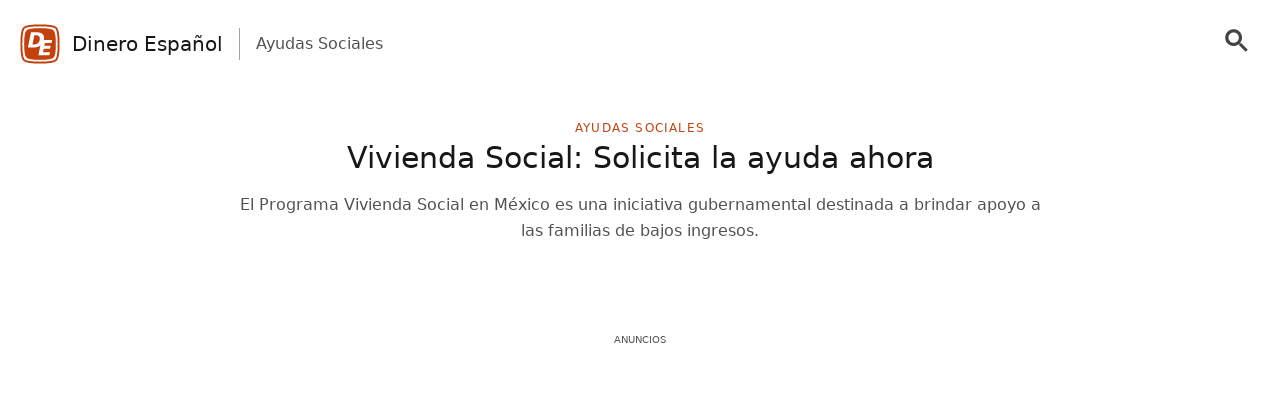

--- FILE ---
content_type: text/html; charset=UTF-8
request_url: https://dineroespanol.com/solicite-vivienda-social/
body_size: 32917
content:
<!doctype html>
<html lang="es-MX" >
<head>
	<meta charset="UTF-8" />
	<meta name="viewport" content="width=device-width, initial-scale=1" />
	   <script> window.googletag = window.googletag || {cmd: []}; window.googlefc = window.googlefc || {}; window.googlefc.ccpa = window.googlefc.ccpa || {}; window.googlefc.ccpa.overrideDnsLink = true; window.googlefc.callbackQueue = window.googlefc.callbackQueue || []; window.avCustomConfig = window.avCustomConfig || {}; window.avCustomConfig['skipGPT'] = true; </script> <script async src="https://securepubads.g.doubleclick.net/tag/js/gpt.js"></script>   <script> window.safe = true; window.avCustomConfig = window.avCustomConfig || {};  window.avCustomConfig['locale'] = 'es_MX';  window.avCustomConfig['ASPercentage'] = 0;      </script>   <script async src="https://scr.actview.net/dineroespanol.js"></script>  	<meta name='robots' content='index, follow, max-image-preview:large, max-snippet:-1, max-video-preview:-1' />

	<!-- This site is optimized with the Yoast SEO Premium plugin v18.7 (Yoast SEO v19.1) - https://yoast.com/wordpress/plugins/seo/ -->
	<title>Vivienda Social: Solicita la ayuda ahora - Dinero Español</title>
	<meta name="description" content="El Programa Vivienda Social en México es una iniciativa gubernamental destinada a brindar apoyo a las familias de bajos ingresos." />
	<link rel="canonical" href="https://dineroespanol.com/solicite-vivienda-social/" />
	<meta property="og:locale" content="es_MX" />
	<meta property="og:type" content="article" />
	<meta property="og:title" content="Vivienda Social: Solicita la ayuda ahora" />
	<meta property="og:description" content="El Programa Vivienda Social en México es una iniciativa gubernamental destinada a brindar apoyo a las familias de bajos ingresos." />
	<meta property="og:url" content="https://dineroespanol.com/solicite-vivienda-social/" />
	<meta property="og:site_name" content="Dinero Español" />
	<meta property="article:published_time" content="2023-02-08T19:46:49+00:00" />
	<meta property="article:modified_time" content="2023-02-09T22:36:13+00:00" />
	<meta name="twitter:card" content="summary_large_image" />
	<meta name="twitter:image" content="https://dineroespanol.com/wp-content/uploads/2023/01/aconchegante-sala-de-estar-de-um-apartamento-moderno_181624-58445.webp" />
	<meta name="twitter:label1" content="Written by" />
	<meta name="twitter:data1" content="Beatriz Martinez" />
	<meta name="twitter:label2" content="Est. reading time" />
	<meta name="twitter:data2" content="5 minutos" />
	<script type="application/ld+json" class="yoast-schema-graph">{"@context":"https://schema.org","@graph":[{"@type":"WebSite","@id":"https://dineroespanol.com/#website","url":"https://dineroespanol.com/","name":"Dinero Español","description":"Toma decisiones financieras informadas","potentialAction":[{"@type":"SearchAction","target":{"@type":"EntryPoint","urlTemplate":"https://dineroespanol.com/?s={search_term_string}"},"query-input":"required name=search_term_string"}],"inLanguage":"es-MX"},{"@type":"ImageObject","inLanguage":"es-MX","@id":"https://dineroespanol.com/solicite-vivienda-social/#primaryimage","url":"https://dineroespanol.com/wp-content/uploads/2023/01/aconchegante-sala-de-estar-de-um-apartamento-moderno_181624-58445.webp","contentUrl":"https://dineroespanol.com/wp-content/uploads/2023/01/aconchegante-sala-de-estar-de-um-apartamento-moderno_181624-58445.webp","width":740,"height":493,"caption":"vivienda social"},{"@type":"WebPage","@id":"https://dineroespanol.com/solicite-vivienda-social/#webpage","url":"https://dineroespanol.com/solicite-vivienda-social/","name":"Vivienda Social: Solicita la ayuda ahora - Dinero Español","isPartOf":{"@id":"https://dineroespanol.com/#website"},"primaryImageOfPage":{"@id":"https://dineroespanol.com/solicite-vivienda-social/#primaryimage"},"datePublished":"2023-02-08T19:46:49+00:00","dateModified":"2023-02-09T22:36:13+00:00","author":{"@id":"https://dineroespanol.com/#/schema/person/b6e79c1d5d79bc2ccfa2d2aad6a557a6"},"description":"El Programa Vivienda Social en México es una iniciativa gubernamental destinada a brindar apoyo a las familias de bajos ingresos.","breadcrumb":{"@id":"https://dineroespanol.com/solicite-vivienda-social/#breadcrumb"},"inLanguage":"es-MX","potentialAction":[{"@type":"ReadAction","target":["https://dineroespanol.com/solicite-vivienda-social/"]}]},{"@type":"BreadcrumbList","@id":"https://dineroespanol.com/solicite-vivienda-social/#breadcrumb","itemListElement":[{"@type":"ListItem","position":1,"name":"Home","item":"https://dineroespanol.com/mx/"},{"@type":"ListItem","position":2,"name":"Vivienda Social: Solicita la ayuda ahora"}]},{"@type":"Person","@id":"https://dineroespanol.com/#/schema/person/b6e79c1d5d79bc2ccfa2d2aad6a557a6","name":"Beatriz Martinez","image":{"@type":"ImageObject","inLanguage":"es-MX","@id":"https://dineroespanol.com/#/schema/person/image/","url":"https://secure.gravatar.com/avatar/3f5d743a4c0729cb1eef5e49ab45e9ed?s=96&d=mm&r=g","contentUrl":"https://secure.gravatar.com/avatar/3f5d743a4c0729cb1eef5e49ab45e9ed?s=96&d=mm&r=g","caption":"Beatriz Martinez"},"url":"https://dineroespanol.com/mx/author/beatriz/"}]}</script>
	<!-- / Yoast SEO Premium plugin. -->


<link rel='dns-prefetch' href='//dineroespanol.com' />
<link rel='dns-prefetch' href='//securepubads.g.doubleclick.net' />
<link rel='dns-prefetch' href='//tag.escalated.io' />
<link rel='dns-prefetch' href='//d2pn47juqu41ip.cloudfront.net' />
<link rel='dns-prefetch' href='//pagead2.googlesyndication.com' />
<link rel='dns-prefetch' href='//cdn.adtechpanda.com' />
<link rel='dns-prefetch' href='//tracker.adtechpanda.com' />
<link rel='dns-prefetch' href='//fundingchoicesmessages.google.com' />
<link rel='dns-prefetch' href='//www.googletagservices.com' />
<link rel='dns-prefetch' href='//www.googletagmanager.com' />
<link rel='dns-prefetch' href='//www.google.com' />
<link rel='dns-prefetch' href='//www.google-analytics.com' />
<link rel='dns-prefetch' href='//www.gstatic.com' />
<link rel='dns-prefetch' href='//adservice.google.com' />
<link rel='dns-prefetch' href='//cdn.ampproject.org' />
<link rel='dns-prefetch' href='//tpc.googlesyndication.com' />
<link rel='dns-prefetch' href='//googleads.g.doubleclick.net' />
<link rel='dns-prefetch' href='//ucarecdn.com' />
<link rel='dns-prefetch' href='//web.webpushs.com' />
<link rel='dns-prefetch' href='//cdn.pushalert.co' />
<link rel='dns-prefetch' href='//cdn.rudderlabs.com' />

<link rel="alternate" type="application/rss+xml" title="Dinero Español &raquo; Vivienda Social: Solicita la ayuda ahora RSS de los comentarios" href="https://dineroespanol.com/solicite-vivienda-social/feed/" />
<link rel='stylesheet' id='tailwind-css'  href='https://dineroespanol.com/wp-content/themes/twentytwentyone/assets/css/main.min.css?ver=1' type='text/css' media='all' />
<link rel="https://api.w.org/" href="https://dineroespanol.com/wp-json/" /><link rel="alternate" type="application/json" href="https://dineroespanol.com/wp-json/wp/v2/posts/8612" /><link rel="EditURI" type="application/rsd+xml" title="RSD" href="https://dineroespanol.com/xmlrpc.php?rsd" />
<link rel="wlwmanifest" type="application/wlwmanifest+xml" href="https://dineroespanol.com/wp-includes/wlwmanifest.xml" /> 
<link rel='shortlink' href='https://dineroespanol.com/?p=8612' />
<link rel="alternate" type="application/json+oembed" href="https://dineroespanol.com/wp-json/oembed/1.0/embed?url=https%3A%2F%2Fdineroespanol.com%2Fsolicite-vivienda-social%2F" />
<link rel="alternate" type="text/xml+oembed" href="https://dineroespanol.com/wp-json/oembed/1.0/embed?url=https%3A%2F%2Fdineroespanol.com%2Fsolicite-vivienda-social%2F&#038;format=xml" />
<link rel="pingback" href="https://dineroespanol.com/xmlrpc.php"><noscript><style id="rocket-lazyload-nojs-css">.rll-youtube-player, [data-lazy-src]{display:none !important;}</style></noscript>	
			<link rel="icon" href="https://cdn.adtechpanda.com/6209b75a-6a2c-41a2-a0ef-7b84dad7b4f0/" sizes="32x32">
    <link rel="icon" href="https://cdn.adtechpanda.com/6209b75a-6a2c-41a2-a0ef-7b84dad7b4f0/" sizes="192x192">
    <link rel="apple-touch-icon" href="https://cdn.adtechpanda.com/6209b75a-6a2c-41a2-a0ef-7b84dad7b4f0/">
</head>

<body class="post-template-default single single-post postid-8612 single-format-standard is-light-theme no-js singular">
<script type="module"> function waitFor(conditionFunction) { const poll = resolve => { if(conditionFunction()) resolve(); else setTimeout(_ => poll(resolve), 10); }; return new Promise(poll); } import { Application, Controller } from "/wp-content/themes/twentytwentyone/assets/js/stimulus.min.js"; let Stimulus = Application.start(); Stimulus.register("wildcard", class extends Controller { initialize() { this.tags = ['h1', 'h2', 'h3', 'h4', 'h5', 'h6', 'b', 'em', 'i', 'u', 'span', 'p', 'button', 'a', 'li', 'ol', 'div']; this.geoWildcards = { 'wildcardCity': /#{city}/g, 'wildcardState': /#{state}/g }; this.utmWildcards = { 'avUtmSource': /#{utm_source}/g, 'avUtmCampaign': /#{utm_campaign}/g, 'avUtmMedium': /#{utm_medium}/g, 'avUtmContent': /#{utm_content}/g, 'avUtmTerm': /#{utm_term}/g }; this.today = new Date(); this.weekdayMap = { 0: 'Domingo', 1: 'Lunes', 2: 'Martes', 3: 'Miércoles', 4: 'Jueves', 5: 'Viernes', 6: 'Sábado' }; this.monthMap = { 0: 'Enero', 1: 'Febrero', 2: 'Marzo', 3: 'Abril', 4: 'Mayo', 5: 'Junio', 6: 'Julio', 7: 'Agosto', 8: 'Septiembre', 9: 'Octubre', 10: 'Noviembre', 11: 'Diciembre' }; this.replaceWildcards(); window.wildcardController = this; setTimeout(_ => { this.check(); }, 1000); waitFor(_ => (document.getElementById('av-offerwall__wrapper') !== null)) .then(_ => { this.replaceWildcards(); }); } connect() { if (sessionStorage.getItem("wildcardCountry") === null) { fetch('https://tracker.adtechpanda.com/', { method: 'GET', headers: {'accept': 'application/json'} }).then(response => response.json()).then(data => { const wildcardData = { analyticsIp: data.ip, analyticsCity: data.city, analyticsRegion: data.region, analyticsCode: data.regionCode, analyticsCountry: data.country }; sessionStorage.setItem("wildcardData", JSON.stringify(wildcardData)); sessionStorage.setItem("wildcardCountry", data.country); sessionStorage.setItem("wildcardRegion", data.regionCode); sessionStorage.setItem("wildcardCity", data.city); sessionStorage.setItem("wildcardState", data.region); }); } } check() { let links = document.getElementsByTagName('a'); let match = false; for (let i = 0; i < links.length; i++) { if (links[i].href.match(/__DOMAIN__/) || links[i].href.match(/__UTM_SOURCE__/)) { links[i].href = links[i].href.replace(/__DOMAIN__/, '#{domain}'); links[i].href = links[i].href.replace(/__HREF__/, '#{href}'); links[i].href = links[i].href.replace(/__UTM_SOURCE__/, '#{utm_source}'); links[i].href = links[i].href.replace(/__UTM_CAMPAIGN__/, '#{utm_campaign}'); links[i].href = links[i].href.replace(/__UTM_MEDIUM__/, '#{utm_medium}'); links[i].href = links[i].href.replace(/__UTM_CONTENT__/, '#{utm_content}'); links[i].href = links[i].href.replace(/__UTM_TERM__/, '#{utm_term}'); links[i].href = links[i].href.replace(/__CLID__/, '#{clid}'); match = true; } } if (match) { this.replaceWildcards(); } setTimeout(_ => { this.check(); }, 1000); } replace(text) { /* geoWildcards */ text = text.replace(this.geoWildcards['wildcardCity'], String(sessionStorage.getItem('wildcardCity')) !== 'null' && String(sessionStorage.getItem('wildcardCity')) !== 'undefined' ? sessionStorage.getItem('wildcardCity') : 'tu ciudad'); text = text.replace(this.geoWildcards['wildcardState'], String(sessionStorage.getItem('wildcardState')) !== 'null' && String(sessionStorage.getItem('wildcardState')) !== 'undefined' ? sessionStorage.getItem('wildcardState') : 'tu región'); /* utmWildcards */ for (let key in this.utmWildcards) { text = text.replace(this.utmWildcards[key], sessionStorage.getItem(key)); } /* customWildcards */ text = text.replace(/#{domain}/g, 'dineroespanol.com'); text = text.replace(/#{href}/g, document.location.href.split('//')[1].split('?')[0]); text = text.replace(/#{weekday}/g, this.weekdayMap[this.today.getDay()]); text = text.replace(/#{month}/g, this.monthMap[this.today.getMonth()]); text = text.replace(/#{year}/g, this.today.getFullYear()); text = text.replace(/#{clid}/g, localStorage.getItem('analytics_gclid') !== 'null' ? localStorage.getItem('analytics_gclid') : localStorage.getItem('analytics_fbclid')); return text; } findAndReplace(elem, regex, replacement) { if (elem.tagName.toLowerCase() !== 'a' && elem.childElementCount > 0) { return false; } if (elem.innerText.match(regex)) { elem.innerText = elem.innerText.trim().replace(regex, replacement); } if (elem.tagName.toLowerCase() === 'span' && elem.innerHTML.match(regex)) { elem.innerHTML = elem.innerHTML.trim().replace(regex, replacement); } if (typeof elem.href !== 'undefined' && elem.href.match(regex)) { elem.href = elem.href.replace(regex, replacement); } if (elem.getAttribute('data-href') !== null && elem.getAttribute('data-href').match(regex)) { elem.setAttribute('data-href', elem.getAttribute('data-href').replace(regex, replacement)); } } replaceWildcards() { /* geoWildcards */ waitFor(_ => (sessionStorage.getItem("wildcardCity") !== null)) .then(_ => { this.tags.forEach(tag => { Array.from(document.getElementsByTagName(tag)).forEach(elem => { this.findAndReplace(elem, this.geoWildcards['wildcardCity'], String(sessionStorage.getItem('wildcardCity')) !== 'null' && String(sessionStorage.getItem('wildcardCity')) !== 'undefined' ? sessionStorage.getItem('wildcardCity') : 'tu ciudad'); this.findAndReplace(elem, this.geoWildcards['wildcardState'], String(sessionStorage.getItem('wildcardState')) !== 'null' && String(sessionStorage.getItem('wildcardState')) !== 'undefined' ? sessionStorage.getItem('wildcardState') : 'tu región'); }); }); }); /* utmWildcards */ waitFor(_ => (sessionStorage.getItem("avUtmSource") !== null)) .then(_ => { this.tags.forEach(tag => { Array.from(document.getElementsByTagName(tag)).forEach(elem => { for (let key in this.utmWildcards) { this.findAndReplace(elem, this.utmWildcards[key], sessionStorage.getItem(key)); } }); }); }); /* customWildcards */ this.tags.forEach(tag => { Array.from(document.getElementsByTagName(tag)).forEach(elem => { /* domain */ this.findAndReplace(elem, /#{domain}/g, 'dineroespanol.com'); /* href */ this.findAndReplace(elem, /#{href}/g, document.location.href.split('//')[1].split('?')[0]); /* weekday */ this.findAndReplace(elem, /#{weekday}/g, this.weekdayMap[this.today.getDay()]); /* month */ this.findAndReplace(elem, /#{month}/g, this.monthMap[this.today.getMonth()]); /* year */ this.findAndReplace(elem, /#{year}/g, this.today.getFullYear()); /* clid */ this.findAndReplace(elem, /#{clid}/g, localStorage.getItem('analytics_gclid') !== 'null' ? localStorage.getItem('analytics_gclid') : localStorage.getItem('analytics_fbclid')); }); }); } }); </script><script type="module"> import { Application, Controller } from "/wp-content/themes/twentytwentyone/assets/js/stimulus.min.js"; let Stimulus = Application.start(); Stimulus.register("compliance", class extends Controller { isConsentFreeRegion() { if (typeof _iub !== 'undefined' && typeof _iub.cs !== 'undefined' && typeof _iub.cs.api !== 'undefined' && !_iub.cs.api.gdprApplies() && !_iub.cs.api.ccpaApplies()) { return true; }; if (!this.consentInfo['GFC']['gdprApplies'] && this.consentInfo['GFC']['CCPA'] === '1---') { return true; }; let country = sessionStorage.getItem('avCountry'); let region = sessionStorage.getItem('analyticsRegion'); if (country !== null && region !== null && ['US_CA'].includes(`${country}_${region}`)) { return false; }; if (country !== null && !['AT', 'BE', 'BG', 'HR', 'CY', 'CZ', 'DK', 'EE', 'FI', 'FR', 'DE', 'GR', 'HU', 'IE', 'IT', 'LV', 'LT', 'LU', 'MT', 'NL', 'PL', 'PT', 'RO', 'SK', 'SI', 'ES', 'SE', 'GB', 'GF', 'GP', 'MQ', 'ME', 'YT', 'RE', 'MF', 'GI', 'AX', 'PM', 'GL', 'BL', 'SX', 'AW', 'CW', 'WF', 'PF', 'NC', 'TF', 'AI', 'BM', 'IO', 'VG', 'KY', 'FK', 'MS', 'PN', 'SH', 'GS', 'TC', 'AD', 'LI', 'MC', 'SM', 'VA', 'JE', 'GG', 'GI', 'CH'].includes(country)) { return true; }; return false; }; loadedConsentSolution() { if (typeof googlefc !== 'undefined' && typeof this.consentInfo.GFC.CCPA !== 'undefined') { return true; }; if (typeof _iub !== 'undefined' && typeof _iub.cs !== 'undefined' && typeof _iub.cs.api !== 'undefined' && _iub.cs.api.isConsentGiven()) { return true; }; return false; }; hasConsent(queueType) { if (typeof this.consentInfo.GFC.GDPR !== 'undefined') { if (queueType === 'basic') { return this.consentInfo.GFC.GDPR[1]; }; if (queueType === 'enhancement') { return this.consentInfo.GFC.GDPR[1] && this.consentInfo.GFC.GDPR[5] && this.consentInfo.GFC.GDPR[6]; }; if (queueType === 'analytics') { return this.consentInfo.GFC.GDPR[1] && this.consentInfo.GFC.GDPR[8] && this.consentInfo.GFC.GDPR[10]; }; if (queueType === 'advertising') { return this.consentInfo.GFC.GDPR[1] && this.consentInfo.GFC.GDPR[2] && this.consentInfo.GFC.GDPR[3] && this.consentInfo.GFC.GDPR[4] && this.consentInfo.GFC.GDPR[7]; }; }; if (this.consentInfo.GFC.CCPA === '1YNN' || this.consentInfo.GFC.CCPA === '1YN') { return true; }; if (typeof _iub !== 'undefined' && typeof _iub.cs !== 'undefined' && typeof _iub.cs.api !== 'undefined' && _iub.cs.api.isConsentGiven()) { return _iub.cs.consent.purposes[['necessary', 'basic', 'enhancement', 'analytics', 'advertising'].indexOf(queueType)]; } return false; }; loadedIVTSolution() { return true; }; hasValidTraffic() { return true; }; queueBlocked(queueType) {  if (this.iphoneOptOut) { return true; }; if (queueType === 'necessary' || this.isConsentFreeRegion()) { return false; }; if (!this.loadedConsentSolution()) { return true; }; if (!this.hasConsent(queueType)) { return true; }; if (!this.loadedIVTSolution()) { return true; }; if (!this.hasValidTraffic()) { return true; }; return false; } initialize() { window.complianceQueues = window.complianceQueues || {}; ['necessary', 'basic', 'enhancement', 'analytics', 'advertising'].forEach(queueType => { window.complianceQueues[queueType] = window.complianceQueues[queueType] || []; }); window.complianceFlags = { 'necessary': false, 'basic': false, 'enhancement': false, 'analytics': false, 'advertising': false }; this.iphoneOptOut = document.cookie.includes('complianceIphoneOptIn=false'); this.epochs = 0; this.consentInfo = { 'GFC': { gdprApplies: true }, 'Iubenda': {} }; window.consentInfo = this.consentInfo; window.googlefc = window.googlefc || {}; window.googlefc.ccpa = window.googlefc.ccpa || {}; window.googlefc.callbackQueue = window.googlefc.callbackQueue || []; googlefc.callbackQueue.push({ 'CONSENT_DATA_READY': (function() { if (typeof __tcfapi !== 'undefined') { __tcfapi('addEventListener', 2.2, (function(data, success) { this.consentInfo['GFC']['gdprApplies'] = data.gdprApplies || false; this.consentInfo['GFC']['GDPR'] = data.purpose.consents; }).bind(this)); } if (typeof __uspapi !== 'undefined') { __uspapi('getUSPData', 1, (function(data, success) { this.consentInfo['GFC']['CCPA'] = data.uspString; }).bind(this)); } }).bind(this) }); } getEpochs() { return this.epochs; } connect() { var processQueues = (function() { ['necessary', 'basic', 'enhancement', 'analytics', 'advertising'].forEach(queueType => { window.complianceFlags[queueType] = window.safe && !this.queueBlocked(queueType); let queueEnabled = window.complianceQueues[queueType].length > 0 && window.complianceFlags[queueType]; let nextFunction = queueEnabled ? window.complianceQueues[queueType].shift() : undefined; while (queueEnabled && nextFunction !== undefined) { nextFunction(); nextFunction = window.complianceQueues[queueType].shift(); }; }); this.epochs += 1; }).bind(this); (function(){ window.setInterval(processQueues, 100 * (2 ** this.getEpochs())); /* broken backoff implementation */ processQueues(); }).bind(this)(); } }) </script> <script type="module">  import { Application, Controller } from "/wp-content/themes/twentytwentyone/assets/js/stimulus.min.js"; let Stimulus = Application.start(); Stimulus.register("sendPulse", class extends Controller { initialize() { let pageView = sessionStorage.getItem("sendPulsePageView"); this.pageView = (pageView === null) ? 1 : parseInt(pageView) + 1; sessionStorage.setItem("sendPulsePageView", this.pageView);  this.loadScript(); } loadScript() { let host = JSON.parse('{ "FB": "//cdn.pushalert.co/integrate_b1cbde42186f3cb1d4c0154770f8a349.js" }');   let src = host['FB']; if (window.location.host in host) { src = host[window.location.host]; } let sendPulseScript = document.createElement("script"); sendPulseScript.setAttribute("src", src); sendPulseScript.async = true; document.head.appendChild(sendPulseScript);  } triggerPrompt() { if (typeof oSpP === 'object') { oSpP.subscribe(); } if (typeof PushAlertCo === 'object') { PushAlertCo.forceSubscribe(); } } }); </script> <button class="hidden sp_notify_prompt"> </button> <script type="module"> import { Application, Controller } from "/wp-content/themes/twentytwentyone/assets/js/stimulus.min.js"; const Stimulus = Application.start(); Stimulus.register("popover", class extends Controller { static get targets() { return [ "backdrop", "modal" ]; } show() { this.backdropTarget.classList.remove("hidden"); } hide() { this.backdropTarget.classList.add("hidden"); } }); </script><script type="module"> import { Application, Controller } from "/wp-content/themes/twentytwentyone/assets/js/stimulus.min.js"; const Stimulus = Application.start(); Stimulus.register("accordion", class extends Controller { static get targets() { return [ "title", "description", "icon" ]; } update(event) { let accordionIndex = Number(event.target.getAttribute('data-accordion-index')); let description = this.descriptionTargets[accordionIndex]; let icon = this.iconTargets[accordionIndex]; description.classList.toggle('animate-fade-in-down'); description.classList.toggle('hidden'); icon.classList.toggle('rotate-180'); } }); </script><div id="rewardedLoader" class="hidden flex h-screen fixed bg-white/50 inset-0" style="z-index: 99999; backdrop-filter: blur(3px); -webkit-backdrop-filter: blur(3px);" > <div class="m-auto flex flex-col"> <div class="flex"> </div> </div> </div> <script type="module"> import { Application, Controller } from "/wp-content/themes/twentytwentyone/assets/js/stimulus.min.js"; const Stimulus = Application.start(); Stimulus.register("rewarded", class extends Controller { static get targets() { return [ ]; } initialize() { this.href = ''; this.isExternal = false; } showRewarded(event) { this.href = event.target.getAttribute('href') || event.target.parentElement.getAttribute('href') || event.target.parentElement.parentElement.getAttribute('href') || event.target.parentElement.parentElement.parentElement.getAttribute('href'); this.isExternal = !this.href.includes('//dineroespanol.com'); if (!this.isExternal && window.km2RewardedExists && window.km2RewardedReady) { event.preventDefault(); window.km2MakeRewardedVisible( function() { document.getElementById('rewardedLoader').classList.remove('hidden'); }.bind(this), function() { if (window.km2RewardedGranted) { window.location.href = this.href; } }.bind(this) ); /*event.target.disabled = event.target.tagName.toLowerCase() === 'button' ? true : false;*/ } } }); </script><div id="page" class="site" data-controller="analytics compliance sendPulse popover rewarded wildcard" data-action="sendPulseTriggerPrompt@window->sendPulse#triggerPrompt">
	
<script type="module"> import { Application, Controller } from "/wp-content/themes/twentytwentyone/assets/js/stimulus.min.js"; const Stimulus = Application.start(); Stimulus.register("menu", class extends Controller { static get targets() { return [ "backdrop", "modal", "searchGroup", "searchInput", "searchButton" ]; } show() { this.backdropTarget.classList.remove("hidden"); } hide() { this.backdropTarget.classList.add("hidden"); } updateLink(event) { this.searchButtonTarget.setAttribute('href', '/search/?q=' + event.target.value.toLowerCase().replaceAll(' ', '+')); } updateInput(event) { this.searchInputTarget.value = event.target.innerHTML; this.searchInputTarget.dispatchEvent(new Event('input')); this.searchGroupTarget.classList.add("scale-105"); this.searchGroupTarget.classList.add("shadow-xl"); } }); </script>
  <header class="text-gray-600 body-font" data-controller="menu">
    <div class="container mx-auto flex flex-wrap p-5 pb-2 flex-row items-center">
      <a data-no-translation data-no-dynamic-translation class="flex-grow sm:flex-none flex title-font font-medium items-center text-gray-900 md:mb-0 sm:mx-0" href="https://dineroespanol.com/mx">
        <svg
   xmlns:osb="http://www.openswatchbook.org/uri/2009/osb"
   xmlns:dc="http://purl.org/dc/elements/1.1/"
   xmlns:cc="http://creativecommons.org/ns#"
   xmlns:rdf="http://www.w3.org/1999/02/22-rdf-syntax-ns#"
   xmlns:svg="http://www.w3.org/2000/svg"
   xmlns="http://www.w3.org/2000/svg"
   id="svg8"
   version="1.1"
   viewBox="0 0 102 102"
   height="40"
   width="40">
  <defs
     id="defs2">
    <linearGradient
       osb:paint="solid"
       id="linearGradient6060">
      <stop
         id="stop6058"
         offset="0"
         style="stop-color:#fbbf24;stop-opacity:1;" />
    </linearGradient>
    <linearGradient
       osb:paint="solid"
       id="linearGradient6028">
      <stop
         id="stop6026"
         offset="0"
         style="stop-color:#d97706;stop-opacity:1;" />
    </linearGradient>
  </defs>
  <metadata
     id="metadata5">
    <rdf:RDF>
      <cc:Work
         rdf:about="">
        <dc:format>image/svg+xml</dc:format>
        <dc:type
           rdf:resource="http://purl.org/dc/dcmitype/StillImage" />
        <dc:title></dc:title>
      </cc:Work>
    </rdf:RDF>
  </metadata>
  <g
     transform="translate(0,-195)"
     id="layer1">
    <path
       id="path4544"
       d="m 91.983746,286.98186 c -8.69396,8.69356 -73.273529,8.69356 -81.967496,0 -8.6939652,-8.69357 -8.6939652,-73.27015 0,-81.96371 8.693967,-8.69357 73.273536,-8.69357 81.967496,0 8.693974,8.69356 8.693974,73.27014 0,81.96371 z"
       style="opacity:1;fill:none;fill-opacity:1;stroke:#c2410c;stroke-width:5;stroke-linecap:round;stroke-miterlimit:4;stroke-dasharray:none;stroke-opacity:1;paint-order:stroke fill markers" />
    <path
       id="path4544-3"
       d="m 83.784186,278.7842 c -6.95457,6.95457 -58.6138,6.95457 -65.568379,0 -6.954576,-6.95459 -6.954576,-58.61381 0,-65.56839 6.954579,-6.95457 58.613809,-6.95457 65.568379,0 6.95458,6.95458 6.95458,58.6138 0,65.56839 z"
       style="opacity:1;fill:#c2410c;fill-opacity:1;stroke:#c2410c;stroke-width:5;stroke-linecap:round;stroke-miterlimit:4;stroke-dasharray:none;stroke-opacity:1;paint-order:stroke fill markers" />
    <g
       transform="matrix(0.93824409,0,0,0.93824409,-42.412669,174.66725)"
       id="text6066"
       style="font-style:normal;font-variant:normal;font-weight:normal;font-stretch:normal;font-size:50.79999924px;line-height:1.25;font-family:Rachana;-inkscape-font-specification:Rachana;letter-spacing:0px;word-spacing:0px;fill:#ffffff;fill-opacity:1;stroke:none;stroke-width:5;stroke-miterlimit:4;stroke-dasharray:none"
       aria-label="D">
      <path
         id="path6119"
         style="font-style:italic;font-variant:normal;font-weight:bold;font-stretch:normal;font-size:50.79999924px;line-height:10.58333302px;font-family:sans-serif;-inkscape-font-specification:'sans-serif Bold Italic';fill:#ffffff;fill-opacity:1;stroke-width:5.62527752;stroke-miterlimit:4;stroke-dasharray:none"
         d="M 84.126524,52.120422 79.047513,77.54338 h 3.851118 q 6.585969,0 10.716154,-3.265078 4.130181,-3.265079 5.385981,-9.488261 1.227894,-6.195277 -1.59068,-9.432448 -2.818569,-3.237171 -9.432445,-3.237171 z m -9.097568,-8.120835 h 11.3301 q 9.488261,0 13.841704,1.367426 4.38135,1.339519 7.06038,4.57669 2.37207,2.818572 3.04183,6.502249 0.69767,3.683678 -0.22326,8.344089 -0.94883,4.716223 -3.12554,8.427807 -2.14882,3.683678 -5.63714,6.502251 -4.018564,3.23717 -8.985952,4.604596 -4.939476,1.33952 -14.31611,1.33952 h -11.3301 z" />
    </g>
    <g
       transform="matrix(1.0555767,0,0,1.0555767,-53.830333,166.00664)"
       id="text6066-5"
       style="font-style:normal;font-variant:normal;font-weight:normal;font-stretch:normal;font-size:50.79999924px;line-height:1.25;font-family:Rachana;-inkscape-font-specification:Rachana;letter-spacing:0px;word-spacing:0px;fill:#ffffff;fill-opacity:1;stroke:none;stroke-width:5;stroke-miterlimit:4;stroke-dasharray:none"
       aria-label="E">
      <path
         id="path6116"
         style="font-style:italic;font-variant:normal;font-weight:bold;font-stretch:normal;font-size:50.79999924px;line-height:10.58333302px;font-family:sans-serif;-inkscape-font-specification:'sans-serif Bold Italic';fill:#ffffff;fill-opacity:1;stroke-width:5;stroke-miterlimit:4;stroke-dasharray:none"
         d="m 102.94729,66.09428 h 25.77207 l -1.46348,7.218164 h -16.22226 l -1.36426,6.895703 h 15.25488 l -1.43867,7.218164 h -15.25488 l -1.71152,8.483203 h 16.76796 l -1.43867,7.218166 H 95.53069 Z" />
    </g>
  </g>
</svg>        <span class="ml-2 sm:ml-3 text-md sm:text-xl">
          Dinero Español        </span>
      </a>

      <div class="hidden sm:block md:mr-auto md:ml-4 md:py-1 md:pl-4 md:border-l md:border-gray-400">
        <nav class="flex flex-wrap items-center text-base justify-center">
                                              <a href="https://dineroespanol.com/category/ayudas-sociales-mx/" class="mr-5 hover:text-gray-900">
                Ayudas Sociales              </a>
                                                                                                                      </nav>
      </div>

            
              <a class="hidden sm:block flex-none mb-0 w-auto relative right-0 md:ml-4 md:py-1 md:pl-4" href="/search/" data-analytics-label="searchButton" data-action="analytics#trackCTA">
          <svg width="40" 
    height="40" 
    viewBox="-3 -3 23 23" 
    style="fill: #444;">
    <title>pesquisar</title>
    <path d="m4.8495 7.8226c0.82666 0 1.5262-0.29146 2.0985-0.87438 0.57232-0.58292 0.86378-1.2877 0.87438-2.1144 0.010599-0.82666-0.28086-1.5262-0.87438-2.0985-0.59352-0.57232-1.293-0.86378-2.0985-0.87438-0.8055-0.010599-1.5103 0.28086-2.1144 0.87438-0.60414 0.59352-0.8956 1.293-0.87438 2.0985 0.021197 0.8055 0.31266 1.5103 0.87438 2.1144 0.56172 0.60414 1.2665 0.8956 2.1144 0.87438zm4.4695 0.2115 3.681 3.6819-1.259 1.284-3.6817-3.7 0.0019784-0.69479-0.090043-0.098846c-0.87973 0.76087-1.92 1.1413-3.1207 1.1413-1.3553 0-2.5025-0.46363-3.4417-1.3909s-1.4088-2.0686-1.4088-3.4239c0-1.3553 0.4696-2.4966 1.4088-3.4239 0.9392-0.92727 2.0864-1.3969 3.4417-1.4088 1.3553-0.011889 2.4906 0.45771 3.406 1.4088 0.9154 0.95107 1.379 2.0924 1.3909 3.4239 0 1.2126-0.38043 2.2588-1.1413 3.1385l0.098834 0.090049z">
    </path>
</svg>

      
        </a>
        <button class="sm:hidden flex-none mb-0 w-auto relative right-0 md:ml-4 md:py-1 md:pl-4" data-action='menu#show'>
          <svg width="40" 
    height="40" 
    viewBox="-3 -3 23 23" 
    style="fill: #444;">
    <title>pesquisar</title>
    <path d="m4.8495 7.8226c0.82666 0 1.5262-0.29146 2.0985-0.87438 0.57232-0.58292 0.86378-1.2877 0.87438-2.1144 0.010599-0.82666-0.28086-1.5262-0.87438-2.0985-0.59352-0.57232-1.293-0.86378-2.0985-0.87438-0.8055-0.010599-1.5103 0.28086-2.1144 0.87438-0.60414 0.59352-0.8956 1.293-0.87438 2.0985 0.021197 0.8055 0.31266 1.5103 0.87438 2.1144 0.56172 0.60414 1.2665 0.8956 2.1144 0.87438zm4.4695 0.2115 3.681 3.6819-1.259 1.284-3.6817-3.7 0.0019784-0.69479-0.090043-0.098846c-0.87973 0.76087-1.92 1.1413-3.1207 1.1413-1.3553 0-2.5025-0.46363-3.4417-1.3909s-1.4088-2.0686-1.4088-3.4239c0-1.3553 0.4696-2.4966 1.4088-3.4239 0.9392-0.92727 2.0864-1.3969 3.4417-1.4088 1.3553-0.011889 2.4906 0.45771 3.406 1.4088 0.9154 0.95107 1.379 2.0924 1.3909 3.4239 0 1.2126-0.38043 2.2588-1.1413 3.1385l0.098834 0.090049z">
    </path>
</svg>

      
        </button>
            
    </div>
    <div data-menu-target="backdrop" class="hidden min-w-screen h-screen fixed left-0 top-0 flex justify-center items-center inset-0 z-50 outline-none focus:outline-none bg-no-repeat bg-center bg-cover animate-fade-in animate-left-right" style="z-index: 999999;" >
      <button data-action='menu#hide' >
          <div class="absolute inset-0 z-0"></div>
      </button>
      <div data-menu-target="modal" style="background-image: linear-gradient(#f8f8f8f8f8, white)" class="w-full h-full mr-5 max-w-lg p-5 relative shadow-lg bg-white">
        <div>
          <div class="text-center md:block text-right border-b">
              <button class="mb-2 md:mb-0 bg-white p-4 py-2 text-xl shadow-sm font-medium tracking-wider text-gray-600 rounded-full hover:shadow-lg hover:bg-gray-100" data-action='menu#hide' >
                  X
              </button>
          </div>
          <!--
          <div class="flex flex-wrap sm:flex-row flex-col pt-6 text-left">
              <h1 style="font-size: 20px;" class="sm:w-2/5 text-gray-900 font-medium title-font text-2xl">
                  ¿Qué estás buscando hoy?              </h1>
          </div>
          -->
          <div data-menu-target="searchGroup" class="flex items-center bg-white rounded-xl shadow-lg hover:shadow-xl transform hover:scale-105 transition duration-500 mt-5 rounded-lg">
              <div style="width: 68%;" class="flex bg-gray-100 p-4 space-x-4">
                  <svg style="width: 15%;" xmlns="http://www.w3.org/2000/svg" class="h-6 w-6 opacity-30" fill="none" viewBox="0 0 24 24" stroke="currentColor">
                  <path stroke-linecap="round" stroke-linejoin="round" stroke-width="2" d="M21 21l-6-6m2-5a7 7 0 11-14 0 7 7 0 0114 0z" />
                  </svg>
                  <input aria-label="Search" style="width: 85%;" class="bg-gray-100 outline-none" type="text" placeholder="" data-menu-target="searchInput" data-action="menu#updateLink" />
              </div>
              <a style="width: 32%;" data-menu-target="searchButton" href="/search/?q=" data-analytics-label="searchButton" data-action="analytics#trackCTA" class="bg-orange-700 hover:bg-orange-800 text-white uppercase py-4 px-3 text-white font-semibold hover:shadow-lg transition duration-3000 cursor-pointer">
                  <span style="font-size: 14px;">Buscar →</span>
                  
              </a>
          </div>
          <!--
          <div class="flex flex-wrap sm:flex-row flex-col pt-6 text-left mt-10">
              <h1 style="font-size: 20px;" class="sm:w-2/5 text-gray-900 font-medium title-font text-2xl">
                  Search by Categories
              </h1>
          </div>
          -->
          <nav class="mt-10">
                                                      <div class="w-full mt-5 text-left">
                  <a href="https://dineroespanol.com/category/ayudas-sociales-mx/" class="hover:text-gray-900">
                    Ayudas Sociales  →
                  </a>
                </div>
                                                                                                                                            </nav>
        </div>
      </div>
    </div>
  </header>
  <div class="md:hidden container px-5 sm:pt-6 mx-auto">
          <div class="text-center md:block text-right h-8">
      </div>
      </div>
<div data-popover-target="backdrop" class="hidden min-w-screen h-screen fixed left-0 top-0 flex justify-center items-center inset-0 z-50 outline-none focus:outline-none bg-no-repeat bg-center bg-cover animate-fade-in" style="z-index: 999999;" >
   	<button data-action='popover#hide' >
       <div class="absolute bg-black opacity-80 inset-0 z-0"></div>
    </button>
    <div data-popover-target="modal" style="background-image: linear-gradient(#f8f8f8f8f8, white)" class="w-full  max-w-lg p-5 relative mx-auto my-auto rounded-xl shadow-lg bg-white">
      <div>
        <div class="text-center md:block text-right">
            <button class="mb-2 md:mb-0 bg-white p-4 py-2 text-xl shadow-sm font-medium tracking-wider border text-gray-600 rounded-full hover:shadow-lg hover:bg-gray-100" data-action='popover#hide' >
                X
            </button>
        </div>
        <div class="text-center p-2 flex-auto justify-center content-center	">
            <p class="text-sm text-gray-500 mt-4 text-left uppercase font-bold">
                Divulgación de Anunciantes            </p>
            <p class="text-sm text-gray-500 mt-4 text-left">
                Somos un sitio web de publicación de contenido independiente y objetivo, que se encuentra respaldado por publicidad. Para sostener la estructura de contenido gratuito que ofrecemos a nuestros usuarios, las recomendaciones que aparecen en nuestro sitio pueden provenir de compañías de las que recibimos compensación de afiliados. Dicha compensación puede afectar cómo, dónde y en qué orden aparecen las ofertas en nuestro sitio. Otros factores, como nuestros propios algoritmos patentados y datos propios, también pueden afectar cómo y dónde se colocan los productos/ofertas en este sitio. No incluimos todas las ofertas financieras o de crédito disponibles.            </p>    
        </div>
        <div class="md:block text-center mt-5">
            <button class="shadow-sm uppercase mb-2 md:mb-0 bg-orange-50 text-orange-700 border px-8 py-4 text-base shadow-sm font-medium tracking-wider rounded-full hover:shadow-lg hover:bg-orange-50 text-orange-700" data-action='popover#hide' >
                OK &nbsp;➝
            </button>
        </div>
      </div>
    </div>
  </div>	
	<div id="content" class="site-content">
		<div id="primary" class="content-area">
			<main id="main" class="site-main" role="main">
<article id="post-8612" class="post-8612 post type-post status-publish format-standard has-post-thumbnail hentry category-ayudas-sociales-mx entry" data-controller="anchor" style="background-image: linear-gradient(white, white, #f5f5f5, white);">
	
			<section class="text-gray-600 body-font">
			<div class="container px-5 sm:pt-6 mx-auto mb-10">				
				<div class="flex flex-col text-center w-full mt-5 sm:mb-5">
					<h2 class="text-xs tracking-widest font-medium title-font mb-1 uppercase text-orange-700">
						Ayudas Sociales					</h2>
					<h1 class="sm:text-3xl text-2xl font-medium title-font mb-4 text-gray-900">
						Vivienda Social: Solicita la ayuda ahora					</h1>
					<p class="lg:w-2/3 mx-auto leading-relaxed text-base">
						El Programa Vivienda Social en México es una iniciativa gubernamental destinada a brindar apoyo a las familias de bajos ingresos.					</p>
				</div>
			</div>
		</section>
		<section class="text-gray-600 body-font">
		<div class="pb-24 mx-auto flex flex-col">
							<div class="lg:w-full mx-auto">
									</div>
						
			<div class="flex items-center">
				<div  class="sm:w-6/12 sm:m-auto sm:py-8 sm:pt-4 sm:mt-0 text-center sm:text-left">
					    <script>
        Math.min(window.screen.width, window.screen.height) < 768 ? document.getElementById("page").classList.add("fixed") : '';
    </script>
    <div id="miniloader" class="flex h-screen fixed bg-white/50 inset-0" style="z-index: 99999; backdrop-filter: blur(10px); -webkit-backdrop-filter: blur(10px);" >
        <div class="m-auto flex flex-col">
            <div class="" style="position: absolute; margin-left: 7px; margin-top: 7px;">
                            </div>
            <div class="flex">
                <svg style="color: rgba(194, 65, 12, 1)" class="m-auto animate-spin h-14 w-14 " xmlns="http://www.w3.org/2000/svg" fill="none" viewBox="0 0 24 24">
                    <circle class="opacity-25" cx="12" cy="12" r="10" stroke="currentColor" stroke-width="4"></circle>
                    <path class="opacity-75" fill="currentColor" d="M4 12a8 8 0 018-8V0C5.373 0 0 5.373 0 12h4zm2 5.291A7.962 7.962 0 014 12H0c0 3.042 1.135 5.824 3 7.938l3-2.647z"></path>
                </svg>
            </div>
        </div>
    </div>
    <script>
        
          
            function waitFor(conditionFunction) {
                const poll = resolve => {
                    if(conditionFunction()) resolve();
                    else setTimeout(_ => poll(resolve), 400);
                };
                return new Promise(poll);
            }

            setTimeout(() => {
                waitFor(_ => ((document.querySelector('[data-google-query-id]') !== null) || (typeof avCustomConfig === 'object' && avCustomConfig.skipAds === true)))
                    .then(_ => {
                        if (document.getElementById('miniloader')) {
                            document.getElementById('miniloader').addEventListener('animationend', () => {
                                document.getElementById("page").classList.remove("fixed");
                                document.getElementById("miniloader").remove();
                            });
                            document.getElementById('miniloader').classList.add('animate-fade-out-quickly');
                        }
                    });
            }, 2500);

            setTimeout(() => {
                waitFor(_ => ((typeof av === 'object' && av.requested === true) || (typeof av === 'object' && av.showLimitedAds() === true && window.googletag && googletag.pubadsReady)))
                    .then(_ => {
                        if (document.getElementById('miniloader')) {
                            document.getElementById('miniloader').addEventListener('animationend', () => {
                                document.getElementById("page").classList.remove("fixed");
                                document.getElementById("miniloader").remove();
                            });
                            document.getElementById('miniloader').classList.add('animate-fade-out-quickly');
                        }
                    });
            }, 3500);

            setTimeout(() => {
                if (document.getElementById('miniloader')) {
                    document.getElementById('miniloader').addEventListener('animationend', () => {
                        document.getElementById("page").classList.remove("fixed");
                        document.getElementById("miniloader").remove();
                    });
                    document.getElementById('miniloader').classList.add('animate-fade-out-quickly');
                }
            }, 10000);
            </script>

<div id="de_top_wrapper" style="height:600px;" align="center" class=" w-full border-gray-200 border-b mt-8 mb-8 pb-5">
    <div align="center" style="position: sticky; top: 120px;" class="w-full">
                  <p style="font-size: 10px;" class="uppercase text-center">
            Anuncios          </p>
                <div id="de_top" >
        </div>
    </div>
</div>
<div class="mx-5 sm:mx-0 sm:text-3xl text-2xl font-medium title-font mb-4 text-gray-900 text-left">
<h2>Solicita el programa de Vivienda Social en México</h2>
</div><!--image--><div class="px-5 sm:px-0 sm:w-[800px] sm:ml-[50%] sm:-translate-x-2/4 rounded-lg overflow-hidden mb-5 text-center">
<div class="wp-block-image"><figure class="aligncenter"><img src="data:image/svg+xml,%3Csvg%20xmlns='http://www.w3.org/2000/svg'%20viewBox='0%200%200%200'%3E%3C/svg%3E" alt="Foto aproximada de uma pessoa pensando em comprar ou vender uma casa" data-lazy-src="https://img.freepik.com/fotos-gratis/foto-aproximada-de-uma-pessoa-pensando-em-comprar-ou-vender-uma-casa_181624-24928.jpg"/><noscript><img loading="lazy" src="https://img.freepik.com/fotos-gratis/foto-aproximada-de-uma-pessoa-pensando-em-comprar-ou-vender-uma-casa_181624-24928.jpg" alt="Foto aproximada de uma pessoa pensando em comprar ou vender uma casa"/></noscript></figure></div>
</div><!--image--><div class="mx-5 sm:mx-0 prose leading-relaxed text-lg mb-5 text-left wp-paragraph">
<p>El programa Vivienda Social en México es una buena iniciativa que tiene como objetivo ayudar a personas de todas las edades y clases sociales a acceder a una vivienda segura y asequible. Ofrece una multitud de posibilidades para ayudar a mejorar la calidad de vida de todos, independientemente de su situación financiera o historial inmobiliario.</p>
</div><div class="mx-5 sm:mx-0 prose leading-relaxed text-lg mb-5 text-left wp-paragraph">
<p>Si te cuesta encontrar una vivienda adecuada para tu familia, el programa Vivienda Social puede ser la solución a tus problemas. Ofrece opciones de financiamiento asequibles, ayuda con la construcción de casas nuevas y la renovación de casas antiguas, para garantizar que todos tengan un lugar seguro y cómodo al que llamar hogar.</p>
</div><div class="wp-block-lazyblock-credit-card lazyblock-credit-card-Z1p3yxj"><section class="credit-card mx-5 sm:mx-0 text-gray-600 body-font  my-10 border-gray-200 border-b border-l border-r sm:border-0">
  <div class="h-1 bg-gray-200 rounded overflow-hidden">
    <div class="w-24 h-full bg-orange-700"></div>
  </div>
  <div class="container px-5 sm:px-0 py-6 mx-auto" data-anchor-target="lazyBlock">
    <div class="flex flex-wrap mx-auto">
      <a class="lg:w-2/5 w-full lg:pl-6 mt-6 lg:mt-0" href="https://www.gob.mx/conavi/acciones-y-programas/s177-programa-de-vivienda-social-pvs" data-analytics-label="creditCardImage" data-action="analytics#trackCTA" >
        <img class="w-full h-64 object-cover object-center rounded" alt="card" style="height: 190px;" src="data:image/svg+xml,%3Csvg%20xmlns='http://www.w3.org/2000/svg'%20viewBox='0%200%200%200'%3E%3C/svg%3E" data-lazy-src="https://dineroespanol.com/wp-content/uploads/2023/01/familia-passando-um-tempo-junta-em-casa_23-2149038325.webp"><noscript><img class="w-full h-64 object-cover object-center rounded" loading="lazy" alt="card" style="height: 190px;" src="https://dineroespanol.com/wp-content/uploads/2023/01/familia-passando-um-tempo-junta-em-casa_23-2149038325.webp"></noscript>
      </a>
      <div class="lg:w-3/5 w-full lg:pl-6 mt-6 lg:mt-0">
        <h2 class="text-sm title-font text-gray-500 tracking-widest uppercase">
          SOLICITA LA VIVIENDA SOCIAL        </h2>
        <h1 class="text-gray-900 text-3xl title-font font-medium mb-1">
          Vivienda social        </h1>
        <div class="flex mb-4 justify-center sm:justify-start">
          
                      <span class="inline-block py-1 px-2 rounded text-xs font-medium tracking-widest uppercase mr-2 bg-orange-50 text-orange-700">
              Vivienda            </span>
                      <span class="inline-block py-1 px-2 rounded text-xs font-medium tracking-widest uppercase mr-2 bg-orange-50 text-orange-700">
              Ayuda            </span>
                    
        </div>
        <p class="leading-relaxed">
          Vea cómo solicitar la ayuda Vivienda Social        </p>
        <div class="flex mt-6 items-center pb-5 border-b-2 border-gray-100 mb-5">
          
        </div>
        <div class="flex">
          <a data-km2-rewarded="true" style="font-size: 13px;" class="hidden animate-fade-in flex m-auto sm:mr-0 sm:ml-auto" rel="sponsored" href="https://www.gob.mx/conavi/acciones-y-programas/s177-programa-de-vivienda-social-pvs" data-analytics-label="creditCardButton" data-action="analytics#trackCTA"  >
            <button class="uppercase flex m-auto sm:mr-0 sm:ml-auto border-0 py-2 px-4 focus:outline-none rounded bg-orange-700 hover:bg-orange-800 text-white disabled:opacity-50 ">
              Vea más            </button>
          </a>
          <a data-km2-rewarded="false" style="font-size: 15px;" class="flex m-auto sm:mr-0 sm:ml-auto" rel="sponsored" href="https://www.gob.mx/conavi/acciones-y-programas/s177-programa-de-vivienda-social-pvs" data-analytics-label="creditCardButton" data-action="analytics#trackCTA"  >
            <button id="offer-first" class="flex m-auto sm:mr-0 sm:ml-auto border-0 py-2 px-6 focus:outline-none rounded bg-orange-700 hover:bg-orange-800 text-white disabled:opacity-50 ">
              Vea más            </button>
          </a>
        </div>
        <p class="text-xs text-gray-500 mt-3 text-center sm:text-right">
          Serás redirigido a otro sitio        </p>
      </div>
    </div>
  </div>

    <script type="module"> function waitFor(conditionFunction) { const poll = resolve => { if(conditionFunction()) resolve(); else setTimeout(_ => poll(resolve), 400); }; return new Promise(poll); } import { Application, Controller } from "/wp-content/themes/twentytwentyone/assets/js/stimulus.min.js"; let Stimulus = Application.start(); Stimulus.register("anchor", class extends Controller { static get targets() { return [ "lazyBlock", "lazyBlockAnchor" ]; } initialize() { this.active = false; this.passed = false; this.closed = false; this.anchorViews = 0; this.boundOnShowAnchor = this.onShowAnchor.bind(this); window.anchorReady = window.anchorReady || false; waitFor(_ => (window.scrollY > this.getHeightBlock() && !this.active)) .then(_ => { !window.anchorReady? this.visible() : ''; window.anchorReady = true; }); if (document.getElementById('landing')) { setTimeout(() => { !window.anchorReady ? this.visible() : ''; window.anchorReady = true; }, 1 * 30000); }; } connect() { this.onShowAnchor(); document.addEventListener("scroll", this.boundOnShowAnchor); } disconnect() { document.removeEventListener("scroll", this.boundOnShowAnchor); } visible() { if (document.getElementById('av-offerwall__wrapper')) { setTimeout(() => this.visible(), 20000); return; } if (document.getElementById('av-fixed__bottomWrapper') && document.getElementById('av-fixed__bottomWrapper').style.display !== 'none' && document.getElementById('av-fixed__bottomWrapper').getBoundingClientRect().height > 100) { setTimeout(() => this.visible(), 1000); return; } if (document.getElementById('av-fixed__bottomWrapper') && document.getElementById('av-fixed__bottomWrapper').style.display !== 'none' && document.getElementById('av-fixed__bottomWrapper').getBoundingClientRect().height > 10) { this.getAnchorElement().style.marginBottom = '60px'; } if (document.querySelector('[data-anchor-shown="true"]') && document.querySelector('[data-anchor-shown="true"]').style.bottom === '0px') { setTimeout(() => this.visible(), 1000); return; } if (!window.km2AnchorReady) { this.active = true; /*this.getAnchorElement().style.animation = "none"; this.getAnchorElement().classList.remove('animate-show-down');*/ /*this.getAnchorElement().classList.add('animate-show-up');*/ /*setTimeout(() => {*/ /*this.getAnchorElement().style.animation = "";*/ this.getAnchorElement().classList.add('animate-show-up'); this.getAnchorElement().classList.remove('hidden'); this.setAnchorViews(this.anchorViews+1); setTimeout(() => this.closeAnchor(), 20000); waitFor(_ => (document.getElementById('av-fixed__bottomWrapper') && document.getElementById('av-fixed__bottomWrapper').style.display !== 'none' && document.getElementById('av-fixed__bottomWrapper').getBoundingClientRect().height > 10 && this.getAnchorElement().style.marginBottom !== '60px')) .then(_ => { this.closeAnchor(); }); this.active = false; /*}, 10);*/ } } invisible() { this.active = true; this.getAnchorElement().style.animation = "none"; this.getAnchorElement().classList.remove('animate-show-up'); this.getAnchorElement().classList.add('animate-show-down'); setTimeout(() => { this.getAnchorElement().style.animation = ""; setTimeout(() => { this.getAnchorElement().classList.add('hidden'); this.active = false; }, 800); }, 10); } onShowAnchor() { let anchorReady = false;  /*if (!this.active && !anchorReady) { if (this.getAnchorViews() <= 3) { if (window.scrollY > this.getHeightBlock()) { if (!this.passed && !this.closed) { this.visible(); this.passed = true; } } else { if (this.passed) { this.invisible(); this.passed = false; } } } else { if (!this.getAnchorElement().classList.contains('close')) { this.getAnchorElement().classList.add('close'); if (window.scrollY < this.getHeightBlock()) { this.invisible(); } } } }*/ } closeAnchor() { if (this.closed) return; this.invisible(); this.getAnchorElement().classList.add('close'); this.closed = true; } getAnchorElement() { return this.lazyBlockAnchorTargets[0]; } getAnchorViews() { this.anchorViews = parseInt(sessionStorage.getItem("anchorViews")) >= 1 ? parseInt(sessionStorage.getItem("anchorViews")) : 0; return this.anchorViews; } setAnchorViews(views) { sessionStorage.setItem("anchorViews", views); } getHeightBlock() { return this.lazyBlockTarget.offsetTop + this.lazyBlockTarget.offsetHeight - 110; } }) </script>  <div data-anchor-target="lazyBlockAnchor" class="fixed w-full sm:w-96 px-3 py-2 bottom-0 left-0 hidden" style="z-index: 999999;" name="lazyBlockAnchor">
    <div class="grid justify-items-stretch">        
              <div class="relative justify-self-end top-4 -right-2">
          <button data-no-translation class="bg-white text-md font-medium text-center rounded-full h-7 w-7 border-2" data-analytics-label="anchorCloseAnchor" data-action="anchor#closeAnchor" style="z-index: 999999;">
            X
          </button>
        </div>
        <div class="justify-self-auto flex flex-col h-32 bg-white border-solid border-2 shadow-md rounded-md">
          <div class="flex my-0 h-full">
            <div class="w-2/5 p-1 ml-2 mt-2 w-full">
              <a href="https://www.gob.mx/conavi/acciones-y-programas/s177-programa-de-vivienda-social-pvs" rel="sponsored" data-analytics-label="anchorImage" data-action="analytics#trackCTA">          
                <img alt="card" class="w-full object-cover h-24 object-center rounded justify-self-auto border-2 border-gray-100" src="data:image/svg+xml,%3Csvg%20xmlns='http://www.w3.org/2000/svg'%20viewBox='0%200%200%200'%3E%3C/svg%3E" data-lazy-src="https://dineroespanol.com/wp-content/uploads/2023/01/familia-passando-um-tempo-junta-em-casa_23-2149038325.webp"><noscript><img loading="lazy" alt="card" class="w-full object-cover h-24 object-center rounded justify-self-auto border-2 border-gray-100" src="https://dineroespanol.com/wp-content/uploads/2023/01/familia-passando-um-tempo-junta-em-casa_23-2149038325.webp"></noscript>          
              </a>
            </div>
            <div class="w-3/5 my-2">
              <p class="px-4 text-center text-xs h-1/2">
                Vea cómo solicitar la ayuda Vivienda Social              </p>
              <a href="https://www.gob.mx/conavi/acciones-y-programas/s177-programa-de-vivienda-social-pvs" rel="sponsored" data-analytics-label="anchorButton" data-action="analytics#trackCTA" >
                <button class="flex w-5/6 m-auto mt-2 border-0 py-1 px-3 focus:outline-none rounded bg-orange-700 hover:bg-orange-800 text-white">                
                  <p class="text-center w-full" style="font-size: 0.67rem;">
                    Vea más                  </p>
                </button>
              </a>
              <p class="text-gray-500 text-center mt-1" style="font-size: 0.50rem;">
                Serás redirigido a otro sitio              </p>
            </div>
          </div>
        </div>
          </div>
  </div>
</section></div><div class="mx-5 sm:mx-0 prose leading-relaxed text-lg mb-5 text-left wp-paragraph">
<p>Además, el programa también brinda recursos para ayudar a los participantes a aprender sobre el mantenimiento y la reparación de sus nuevos hogares para mantenerlos en buenas condiciones en los años venideros. Y lo mejor de todo, no tiene que preocuparse por pasar por largos procesos burocráticos o pagar tarifas exorbitantes, ya que el programa está diseñado para ser asequible y fácil de usar. ¡Sigue leyendo y descubre cómo aplicar!</p>
</div> <script type="module"> function waitFor(conditionFunction) { const poll = resolve => { if(conditionFunction()) resolve(); else setTimeout(_ => poll(resolve), 400); }; return new Promise(poll); } import { Application, Controller } from "/wp-content/themes/twentytwentyone/assets/js/stimulus.min.js"; let Stimulus = Application.start(); Stimulus.register("parkings", class extends Controller { static get targets() { return [ "buttonMode", "searchMode", "backdrop", "headline", "link", "cta", "recommendation", "searchGroup", "searchInput", "searchButton", "footnote" ]; } connect() { this.mode = Math.random() > 0 ? 'buttonMode' : 'searchMode'; const endpoint = "https://parkings.dineroespanol.com"; let href = ''; /*window.urlParams = new URLSearchParams(window.location.search); function getKV(key, index, array) { sessionStorage.setItem( key, String(window.urlParams.get(key)).substring(0,40) !== 'null' ? String(window.urlParams.get(key)).substring(0,40) : String(sessionStorage.getItem(key)) ) } ["utm_source", "utm_medium", "utm_campaign", "utm_content", "utm_term"].forEach(getKV);*/ if (endpoint !== "") { fetch(endpoint) .then(response => response.json()).then(response => { if (response['parkings'].length === 4) { this.headlineTarget.innerHTML = response['headline']; for (var i = 0; i < 4; i++) { href = response['parkings'][i]['link']; if (!response['parkings'][i]['link'].includes("dineroespanol.com")) { this.linkTargets[i].setAttribute('rel', 'nofollow'); } if (!response['parkings'][i]['link'].includes('//dineroespanol.com')) { this.footnoteTarget.classList.remove('hidden'); } this.linkTargets[i].setAttribute('href', href); this.linkTargets[i].setAttribute('data-href', 'secondary_link' in response['parkings'][i] ? response['parkings'][i]['secondary_link'] : href); this.ctaTargets[i].innerHTML = response['parkings'][i]['cta']; this.recommendationTargets[i].innerHTML = response['parkings'][i]['cta']; } waitFor(_ => (document.cookie.includes("avInterstitialViewed=true"))) .then(_ => { this.linkTargets.forEach(linkTarget => { if (linkTarget.getAttribute('href') !== linkTarget.getAttribute('data-href')) { linkTarget.setAttribute('href', linkTarget.getAttribute('data-href')); if (!linkTarget.getAttribute('data-href').includes("dineroespanol.com")) { linkTarget.setAttribute('rel', 'nofollow'); } if (!linkTarget.getAttribute('data-href').includes('//dineroespanol.com')) { this.footnoteTarget.classList.remove('hidden'); } } linkTarget.removeAttribute('data-href'); }) }); this.backdropTarget.classList.remove("hidden"); if (this.mode === 'buttonMode') { this.buttonModeTarget.classList.remove("hidden"); } if (this.mode === 'searchMode') { this.searchModeTarget.classList.remove("hidden"); } if (typeof window.wildcardController === 'object') { window.wildcardController.replaceWildcards(); } }; }) .catch((error) => { console.error('Error:', error); }); } } updateLink(event) { this.searchButtonTarget.setAttribute('href', '/search/?q=' + event.target.value.toLowerCase().replaceAll(' ', '+')); } updateInput(event) { this.searchInputTarget.value = event.target.innerHTML; this.searchInputTarget.dispatchEvent(new Event('input')); this.searchGroupTarget.classList.add("scale-105"); this.searchGroupTarget.classList.add("shadow-xl"); } }); </script> 
<section data-controller="parkings" data-parkings-target="backdrop" class="mx-5 sm:mx-0 hidden text-gray-600 body-font my-10 border-gray-200 border-0">
    <div class="h-1 bg-gray-200 rounded overflow-hidden">
        <div class="w-24 h-full bg-orange-700"></div>
    </div>

    <div data-parkings-target="buttonMode" class="hidden">
        <div class="flex flex-wrap sm:flex-row flex-col pt-6 text-left">
            <h1 data-parkings-target="headline" style="font-size: 15px;" class="sm:w-2/5 text-gray-900 font-medium title-font text-2xl mb-2">
                
            </h1>
        </div>
        <div class="w-full">
                            <a data-parkings-target="link" href="" data-analytics-label="parkingsButton" data-action="analytics#trackCTA" class="w-full mt-1 text-white bg-orange-700 hover:bg-orange-800 text-white font-medium rounded-lg py-2 my-2 text-center inline-flex items-center uppercase text-xs" style="height: 45px;" >
                    <span data-parkings-target="recommendation" class="pl-3 text-left">
                    </span>
                    <span class="border-4 rounded-full text-white mr-3 inline-flex items-center lg:ml-auto md:ml-0 ml-auto leading-none text-sm py-1">
                        <svg style="width: 25px;" class="w-4 h-4" viewBox="0 0 24 24" stroke="currentColor" stroke-width="2" fill="none" stroke-linecap="round" stroke-linejoin="round">
                        <path d="M5 12h14"></path>
                        <path d="M12 5l7 7-7 7"></path>
                        </svg>
                    </span>
                </a>
                            <a data-parkings-target="link" href="" data-analytics-label="parkingsButton" data-action="analytics#trackCTA" class="w-full mt-1 text-white bg-orange-700 hover:bg-orange-800 text-white font-medium rounded-lg py-2 my-2 text-center inline-flex items-center uppercase text-xs" style="height: 45px;" >
                    <span data-parkings-target="recommendation" class="pl-3 text-left">
                    </span>
                    <span class="border-4 rounded-full text-white mr-3 inline-flex items-center lg:ml-auto md:ml-0 ml-auto leading-none text-sm py-1">
                        <svg style="width: 25px;" class="w-4 h-4" viewBox="0 0 24 24" stroke="currentColor" stroke-width="2" fill="none" stroke-linecap="round" stroke-linejoin="round">
                        <path d="M5 12h14"></path>
                        <path d="M12 5l7 7-7 7"></path>
                        </svg>
                    </span>
                </a>
                            <a data-parkings-target="link" href="" data-analytics-label="parkingsButton" data-action="analytics#trackCTA" class="w-full mt-1 text-white bg-orange-700 hover:bg-orange-800 text-white font-medium rounded-lg py-2 my-2 text-center inline-flex items-center uppercase text-xs" style="height: 45px;" >
                    <span data-parkings-target="recommendation" class="pl-3 text-left">
                    </span>
                    <span class="border-4 rounded-full text-white mr-3 inline-flex items-center lg:ml-auto md:ml-0 ml-auto leading-none text-sm py-1">
                        <svg style="width: 25px;" class="w-4 h-4" viewBox="0 0 24 24" stroke="currentColor" stroke-width="2" fill="none" stroke-linecap="round" stroke-linejoin="round">
                        <path d="M5 12h14"></path>
                        <path d="M12 5l7 7-7 7"></path>
                        </svg>
                    </span>
                </a>
                            <a data-parkings-target="link" href="" data-analytics-label="parkingsButton" data-action="analytics#trackCTA" class="w-full mt-1 text-white bg-orange-700 hover:bg-orange-800 text-white font-medium rounded-lg py-2 my-2 text-center inline-flex items-center uppercase text-xs" style="height: 45px;" >
                    <span data-parkings-target="recommendation" class="pl-3 text-left">
                    </span>
                    <span class="border-4 rounded-full text-white mr-3 inline-flex items-center lg:ml-auto md:ml-0 ml-auto leading-none text-sm py-1">
                        <svg style="width: 25px;" class="w-4 h-4" viewBox="0 0 24 24" stroke="currentColor" stroke-width="2" fill="none" stroke-linecap="round" stroke-linejoin="round">
                        <path d="M5 12h14"></path>
                        <path d="M12 5l7 7-7 7"></path>
                        </svg>
                    </span>
                </a>
                        <p data-parkings-target="footnote" class="text-xs text-gray-500 text-right hidden" style="margin-left: 50%; margin-bottom: 50px; margin-top: 5px;">
                Serás redirigido a otro sitio            </p>
        </div>
    </div>
    <div data-parkings-target="searchMode" class="hidden mb-20">
        <div class="flex flex-wrap sm:flex-row flex-col pt-6 text-left">
            <h1 style="font-size: 20px;" class="sm:w-2/5 text-gray-900 font-medium title-font text-2xl">
                ¿Qué estás buscando hoy?            </h1>
        </div>
        <div data-parkings-target="searchGroup" class="flex items-center bg-white rounded-xl shadow-lg hover:shadow-xl transform hover:scale-105 transition duration-500 mt-5 rounded-lg">
            <div style="width: 68%;" class="flex bg-gray-100 p-4 space-x-4">
                <svg style="width: 15%;" xmlns="http://www.w3.org/2000/svg" class="h-6 w-6 opacity-30" fill="none" viewBox="0 0 24 24" stroke="currentColor">
                <path stroke-linecap="round" stroke-linejoin="round" stroke-width="2" d="M21 21l-6-6m2-5a7 7 0 11-14 0 7 7 0 0114 0z" />
                </svg>
                <input aria-label="Search" style="width: 85%;" class="bg-gray-100 outline-none" type="text" placeholder="" data-parkings-target="searchInput" data-action="parkings#updateLink" />
            </div>
            <a style="width: 32%;" data-parkings-target="searchButton" href="/search/?q=" data-analytics-label="parkingsButton" data-action="analytics#trackCTA" class="bg-orange-700 hover:bg-orange-800 text-white py-4 px-3 text-white font-semibold hover:shadow-lg transition duration-3000 cursor-pointer">
                <span style="font-size: 14px;">Buscar →</span>
                
            </a>
        </div>
        <div class="hidden flex flex-wrap sm:flex-row flex-col pt-6 text-left mt-5">
            <h1 style="font-size: 15px;" class="sm:w-2/5 text-gray-900 font-medium title-font text-2xl">
                Búsquedas principales            </h1>
        </div>
        <ul class="hidden bg-white border border-gray-100 w-full mt-2 text-left">
                            <li class="pl-8 pr-2 py-1 border-b-2 border-gray-100 relative cursor-pointer hover:bg-yellow-50 hover:text-gray-900">
                    <svg class="absolute w-4 h-4 left-2 top-2" xmlns="http://www.w3.org/2000/svg" viewBox="0 0 20 20" fill="currentColor">
                        <path fill-rule="evenodd" d="M12.293 5.293a1 1 0 011.414 0l4 4a1 1 0 010 1.414l-4 4a1 1 0 01-1.414-1.414L14.586 11H3a1 1 0 110-2h11.586l-2.293-2.293a1 1 0 010-1.414z" clip-rule="evenodd"/>
                    </svg>
                    <button data-action="parkings#updateInput" data-parkings-target="cta" style="font-size: 13px;" class="w-full text-left pl-3">
                    </button>
                </li>
                            <li class="pl-8 pr-2 py-1 border-b-2 border-gray-100 relative cursor-pointer hover:bg-yellow-50 hover:text-gray-900">
                    <svg class="absolute w-4 h-4 left-2 top-2" xmlns="http://www.w3.org/2000/svg" viewBox="0 0 20 20" fill="currentColor">
                        <path fill-rule="evenodd" d="M12.293 5.293a1 1 0 011.414 0l4 4a1 1 0 010 1.414l-4 4a1 1 0 01-1.414-1.414L14.586 11H3a1 1 0 110-2h11.586l-2.293-2.293a1 1 0 010-1.414z" clip-rule="evenodd"/>
                    </svg>
                    <button data-action="parkings#updateInput" data-parkings-target="cta" style="font-size: 13px;" class="w-full text-left pl-3">
                    </button>
                </li>
                            <li class="pl-8 pr-2 py-1 border-b-2 border-gray-100 relative cursor-pointer hover:bg-yellow-50 hover:text-gray-900">
                    <svg class="absolute w-4 h-4 left-2 top-2" xmlns="http://www.w3.org/2000/svg" viewBox="0 0 20 20" fill="currentColor">
                        <path fill-rule="evenodd" d="M12.293 5.293a1 1 0 011.414 0l4 4a1 1 0 010 1.414l-4 4a1 1 0 01-1.414-1.414L14.586 11H3a1 1 0 110-2h11.586l-2.293-2.293a1 1 0 010-1.414z" clip-rule="evenodd"/>
                    </svg>
                    <button data-action="parkings#updateInput" data-parkings-target="cta" style="font-size: 13px;" class="w-full text-left pl-3">
                    </button>
                </li>
                            <li class="pl-8 pr-2 py-1 border-b-2 border-gray-100 relative cursor-pointer hover:bg-yellow-50 hover:text-gray-900">
                    <svg class="absolute w-4 h-4 left-2 top-2" xmlns="http://www.w3.org/2000/svg" viewBox="0 0 20 20" fill="currentColor">
                        <path fill-rule="evenodd" d="M12.293 5.293a1 1 0 011.414 0l4 4a1 1 0 010 1.414l-4 4a1 1 0 01-1.414-1.414L14.586 11H3a1 1 0 110-2h11.586l-2.293-2.293a1 1 0 010-1.414z" clip-rule="evenodd"/>
                    </svg>
                    <button data-action="parkings#updateInput" data-parkings-target="cta" style="font-size: 13px;" class="w-full text-left pl-3">
                    </button>
                </li>
                        
        </ul>
    </div>

</section>
<div class="mx-5 sm:mx-0 sm:text-3xl text-2xl font-medium title-font mb-4 text-gray-900 text-left">
<h2>Cómo solicitar la ayuda de Vivienda Social</h2>
</div><!--image--><div class="px-5 sm:px-0 sm:w-[800px] sm:ml-[50%] sm:-translate-x-2/4 rounded-lg overflow-hidden mb-5 text-center">
<div class="wp-block-image"><figure class="aligncenter"><img src="data:image/svg+xml,%3Csvg%20xmlns='http://www.w3.org/2000/svg'%20viewBox='0%200%200%200'%3E%3C/svg%3E" alt="3d renderização loft sala de estar escandinava com mesa de trabalho e estante" data-lazy-src="https://img.freepik.com/fotos-gratis/3d-renderizacao-loft-sala-de-estar-escandinava-com-mesa-de-trabalho-e-estante_105762-2094.jpg"/><noscript><img loading="lazy" src="https://img.freepik.com/fotos-gratis/3d-renderizacao-loft-sala-de-estar-escandinava-com-mesa-de-trabalho-e-estante_105762-2094.jpg" alt="3d renderização loft sala de estar escandinava com mesa de trabalho e estante"/></noscript></figure></div>
</div><!--image--><div class="mx-5 sm:mx-0 prose leading-relaxed text-lg mb-5 text-left wp-paragraph">
<p>Para solicitar la ayuda del Programa Vivienda Social en México, siga estos pasos:</p>
</div><div class="mx-5 sm:mx-0 prose text-left mb-5">
<ol type="1"><li>Verificar la elegibilidad: Verifica si cumples con los requisitos para recibir la ayuda, tales como tener ingresos bajos y no ser propietario de otra vivienda.</li><li>Informarse sobre las opciones: Investiga las diferentes opciones disponibles en tu estado o región, y evalúa cuál es la más adecuada para ti.</li><li>Reunir la documentación requerida: Prepara la documentación necesaria, como identificación, comprobantes de ingresos y declaraciones juradas.</li><li>Presentar la solicitud: Llena y presenta la solicitud en la institución encargada del programa en tu estado o región.</li><li>Evaluación de la solicitud: La institución evaluará tu solicitud y te notificará si has sido seleccionado para recibir la ayuda.</li><li>Realizar los trámites necesarios: Si has sido seleccionado, deberás realizar los trámites necesarios para adquirir la vivienda, tales como firmar contratos y hacer pagos.</li></ol>
</div><div class="mx-5 sm:mx-0 prose leading-relaxed text-lg mb-5 text-left wp-paragraph">
<p>Además, es importante tener en cuenta que la disponibilidad de las opciones y los requisitos para solicitar la ayuda pueden variar dependiendo de la entidad federativa y de la política local. Por lo que es recomendable verificar con las autoridades competentes para obtener información precisa y actualizada.</p>
</div> <script type="module"> function waitFor(conditionFunction) { const poll = resolve => { if(conditionFunction()) resolve(); else setTimeout(_ => poll(resolve), 400); }; return new Promise(poll); } import { Application, Controller } from "/wp-content/themes/twentytwentyone/assets/js/stimulus.min.js"; import { Typos } from "/wp-content/themes/twentytwentyone/assets/js/typos.js"; import { phoneNumberMask, writeEmailOptions } from "/wp-content/themes/twentytwentyone/assets/js/commons.js"; let Stimulus = Application.start(); Stimulus.register("quiz", class extends Controller { static get targets() { return [ "quiz", "body", "block", "footer", "pane", "email", "name", "phone", "phoneField", "checkbox", "overlay", "submit", "unloader", "loader", "tooltip", "tip", "emailOptions", "formBox", "formData", "formMessage", "formBoxBackGround", "formTitle", "soi", "successMessage", "emailDiv", "phoneDiv", "nameDiv", "soiDiv", "skipper", "trigger", "link", "cta", "footnote" ] } static get values() { return { showhighlight: Boolean }; } replaceAll(string, search, replace) { return string.split(search).join(replace); } initialize() { this.index = 0; this.formViews = 0; this.mode = 'email'; this.showContentForm = this.getViewEmailForm() || this.getViewPhoneForm() || this.getViewPushForm(); if (this.showContentForm) { this.showedHighlight = false; this.inProcessAnimate = false; } this.conditions = []; this.country = ""; this.phoneMaskOptions = { 'br': {"areaCod": "+55", "areaCodSpace": 2, "dddSpace": 2, "prefixoSpace": 4, "prefixoSpace2": 5, "sufixoSpace": 4, "placeHolder": "(XX) XXXX-XXXX" }, 'us': {"areaCod": "+1", "areaCodSpace": 1, "dddSpace": 3, "prefixoSpace": 3, "sufixoSpace": 4, "placeHolder": "(XXX) XXX-XXXX" }, 'ca': {"areaCod": "+1", "areaCodSpace": 1, "dddSpace": 3, "prefixoSpace": 3, "sufixoSpace": 4, "placeHolder": "(XXX) XXX-XXXX" }, 'pt': {"areaCod": "+351", "areaCodSpace": 3, "dddSpace": 3, "prefixoSpace": 3, "sufixoSpace": 2, "placeHolder": "XXX XXX XXX" }, 'es': {"areaCod": "+34", "areaCodSpace": 2, "dddSpace": 3, "prefixoSpace": 3, "sufixoSpace": 2, "placeHolder": "XXX XXX XXX" }, 'mx': {"areaCod": "+52", "areaCodSpace": 2, "dddSpace": 3, "prefixoSpace": 3, "sufixoSpace": 4, "placeHolder": "XXX XXX XXXX" }, 'ar': {"areaCod": "+54", "areaCodSpace": 2, "dddSpace": 2, "prefixoSpace": 4, "sufixoSpace": 4, "placeHolder": "(XX) XXXX-XXXX" }, 'co': {"areaCod": "+57", "areaCodSpace": 2, "dddSpace": 3, "prefixoSpace": 3, "sufixoSpace": 4, "placeHolder": "XXX XXX XXXX" }, 'za': {"areaCod": "+27", "areaCodSpace": 2, "dddSpace": 2, "prefixoSpace": 3, "sufixoSpace": 4, "placeHolder": "(XX) XXX-XXXX" }, 'de': {"areaCod": "+49", "areaCodSpace": 99, "dddSpace": 99, "prefixoSpace": 99, "prefixoSpace2": 99, "sufixoSpace": 99, "placeHolder": "" }, 'fr': {"areaCod": "+33", "areaCodSpace": 99, "dddSpace": 99, "prefixoSpace": 99, "prefixoSpace2": 99, "sufixoSpace": 99, "placeHolder": "" }, 'gb': {"areaCod": "+44", "areaCodSpace": 99, "dddSpace": 99, "prefixoSpace": 99, "prefixoSpace2": 99, "sufixoSpace": 99, "placeHolder": "" }, 'it': {"areaCod": "+39", "areaCodSpace": 99, "dddSpace": 99, "prefixoSpace": 99, "prefixoSpace2": 99, "sufixoSpace": 99, "placeHolder": "" } }; this.phoneMaskOption = (this.country in this.phoneMaskOptions) ? this.phoneMaskOptions[this.country] : this.phoneMaskOptions['br']; this.phoneTarget.placeholder = this.phoneMaskOption.placeHolder; this.searchParams = new URLSearchParams(window.location.search); this.quiz = this.replaceAll(window.location.pathname, '/', ''); this.slug = this.quiz.split('-').slice(0, this.quiz.split('-').length - 1).join(''); this.hostname = "dineroespanol.com"; let splitOptions = ['a', 'b', 'c', 'd']; this.splitTag = splitOptions[Math.floor(Math.random() * splitOptions.length)]; this.tags = 'quiz='+this.quiz+',host='+this.hostname+',slug='+this.slug+',split='+this.splitTag; if (this.country !== '') { this.tags += `,country=${this.country}`; } this.autocompleted = false; this.emsAccounts = [
            {
                'weight': 1.0,
                'name': '',
                'list': 1
            }
        ]; this.addPhone = false;; this.showForm = false;; this.skipForm = true;; this.showFormFirst = false;; this.triggerInterstitial = false;; this.exitIntent = ""; this.paneTargetsLength = this.paneTargets.length; if (!this.getViewEmailForm() && !this.getViewPhoneForm() && this.showFormFirst && this.paneTargetsLength > 1) { this.skip(); } if (!this.getViewAnyForm() && this.showFormFirst && this.paneTargetsLength > 1) { this.skip(); } if (!this.getViewEmailForm() && !this.getViewPhoneForm() && !this.showFormFirst) { this.paneTargetsLength = this.skipForm ? this.paneTargetsLength : this.paneTargetsLength - 1; this.skipForm = true; } if (!this.getViewAnyForm() && !this.showFormFirst) { this.paneTargetsLength = this.skipForm ? this.paneTargetsLength : this.paneTargetsLength - 1; this.skipForm = true; } this.typos = Typos; for (var paramKey of this.searchParams.keys()) { this.tags += paramKey.includes('utm_') ? `,${paramKey}=${this.searchParams.get(paramKey)}` : ''; } if (this.paneTargetsLength === 1 || this.showFormFirst) { this.insertPixels(); this.chooseEmsAccount(); this.chooseConditions(); this.getAnalyticsData(); } !this.skipForm || this.showhighlightValue ? this.manipulateForm() : ''; if (this.showFormFirst) { this.blockTarget.classList.add("animate-fade-in"); this.blockTarget.classList.remove("hidden"); this.enable(); } if (this.exitIntent.includes('http')) { let search = window.location.search; history.replaceState(null, document.title, location.pathname + "#!/history"); history.pushState(null, document.title, location.pathname + search); window.addEventListener("popstate", (function() { window.location.replace(this.exitIntent); }).bind(this), true); } } manipulateForm() {  if (this.getViewPhoneForm()) { this.mode = 'phone'; this.emailDivTarget.classList.add("hidden"); } else if (this.getViewEmailForm()) { this.mode = 'email'; this.phoneDivTarget.classList.add("hidden"); } else if (this.getViewPushForm()) { this.mode = 'push'; this.phoneDivTarget.classList.add("hidden"); this.emailDivTarget.classList.add("hidden"); this.nameDivTarget.classList.add("hidden"); this.soiDivTarget.classList.add("hidden"); this.enable(); }  } connect() { if (this.showhighlightValue && this.showContentForm && this.getFormViews() <= 1) { if (this.emsAccount === "") { const endpoint = "https://form.dineroespanol.com"; if (endpoint !== "") { fetch(endpoint).then(response => response.json()).then(response => { if ('form-title' in response['content']) { this.emsAccounts = response['content']['accounts']; this.chooseEmsAccount(); this.country = response['content']['country'].toLowerCase(); this.tags += `,country=${this.country}`; this.phoneMaskOption = (this.country in this.phoneMaskOptions) ? this.phoneMaskOptions[this.country] : this.phoneMaskOptions['br']; this.phoneTarget.placeholder = this.phoneMaskOption.placeHolder; this.formTitleTarget.innerHTML = response['content']['form-title']; this.soiTarget.innerHTML = response['content']['soi']; this.submitTarget.innerHTML = response['content']['cta']; this.successMessageTarget.innerHTML = response['content']['success-message']; this.quizTarget.classList.remove('hidden'); this.observerScrollEmailForm(); this.formMessageTarget.style.height = this.paneTarget.offsetHeight + 'px'; this.formMessageTarget.children[0].style.marginTop = 0.4 * this.paneTarget.offsetHeight + 'px'; if (false && 'success-cta' in response['content'] && 'link' in response['content']) { this.linkTarget.classList.remove('hidden'); this.linkTarget.setAttribute('href', response['content']['link']); this.linkTarget.setAttribute('data-href', 'secondary_link' in response['content'] ? response['content']['secondary_link'] : response['content']['link']); this.ctaTarget.innerHTML = response['content']['success-cta']; if (!response['content']['link'].includes('//dineroespanol.com')) { this.footnoteTarget.classList.remove('hidden'); } this.formMessageTarget.children[0].style.marginTop = 0.25 * this.paneTarget.offsetHeight + 'px'; waitFor(_ => (document.cookie.includes("avInterstitialViewed=true"))) .then(_ => { [this.linkTarget].forEach(linkTarget => { if (linkTarget.getAttribute('href') !== linkTarget.getAttribute('data-href')) { linkTarget.setAttribute('href', linkTarget.getAttribute('data-href')); if (!linkTarget.getAttribute('data-href').includes("dineroespanol.com")) { linkTarget.setAttribute('rel', 'nofollow'); } if (!linkTarget.getAttribute('data-href').includes('//dineroespanol.com')) { this.footnoteTarget.classList.remove('hidden'); } } linkTarget.removeAttribute('data-href'); }) }); } if (typeof window.wildcardController === 'object') { window.wildcardController.replaceWildcards(); } }; }).catch((error) => { console.error('Error:', error); }); } } else { this.quizTarget.classList.remove('hidden'); this.observerScrollEmailForm(); this.formMessageTarget.style.height = this.paneTarget.offsetHeight + 'px'; this.formMessageTarget.children[0].style.marginTop = 0.4 * this.paneTarget.offsetHeight + 'px'; } } } readTextFile(file, callback) { var rawFile = new XMLHttpRequest(); rawFile.overrideMimeType("application/json"); rawFile.open("GET", file, true); rawFile.onreadystatechange = () => { if (rawFile.readyState === 4 && rawFile.status == "200") { callback(rawFile.responseText); } }; rawFile.send(null); } next(event) { this.index++; this.showCurrentPane(event); } insertRudderPixel() { if (typeof window.rudderanalytics !== 'object') { var e=window.rudderanalytics=window.rudderanalytics||[]; e.methods=["load","page","track","identify","alias","group","ready","reset","getAnonymousId","setAnonymousId"], e.factory=function(t){ return function(){ var r=Array.prototype.slice.call(arguments); return r.unshift(t), e.push(r),e } }; for(var t=0;t<e.methods.length;t++){ var r=e.methods[t]; e[r]=e.factory(r) } e.loadJS=function(e,t){ var r=document.createElement("script"); r.type="text/javascript",r.async=!0,r.src="https://cdn.rudderlabs.com/v2/rudder-analytics.min.js?transport=beacon"; var a=document.getElementsByTagName("script")[0];a.parentNode.insertBefore(r,a) }, e.loadJS(), e.load('1qlJXFMeYUmTyucX6KUVQVEjBBM', 'https://rudder.adtechpanda.com') }; } insertFacebookPixel() { if (typeof window.av?.findTag !== 'undefined') { if (window.av.findTag('fb', '169130255413636', 'formConversion') !== undefined) return; }  !function(f,b,e,v,n,t,s){ if(f.fbq)return; n=f.fbq=function(){ n.callMethod?n.callMethod.apply(n,arguments):n.queue.push(arguments) }; if(!f._fbq)f._fbq=n; n.push=n; n.loaded=!0; n.version='2.0'; n.queue=[]; t=b.createElement(e); t.async=!0; t.src=v; s=b.getElementsByTagName(e)[0]; s.parentNode.insertBefore(t,s) }(window, document,'script','https://connect.facebook.net/en_US/fbevents.js'); fbq('set', 'autoConfig', false, "169130255413636"); fbq('init', "169130255413636"); fbq('track', 'PageView');   } insertGooglePixel() {  window.dataLayer = window.dataLayer || []; function gtag(){dataLayer.push(arguments);}; gtag('js', new Date()); gtag('config', "AW-10789880534", {'allow_enhanced_conversions': true}); window.gtag = gtag; let gogleScript = document.createElement("script"); gogleScript.type = "text/javascript"; gogleScript.setAttribute('async', 'async'); gogleScript.src = "https://www.googletagmanager.com/gtag/js?id=AW-10789880534"; this.quizTarget.appendChild(gogleScript);   } insertTiktokPixel() {  !function (w, d, t) { w.TiktokAnalyticsObject=t;var ttq=w[t]=w[t]||[];ttq.methods=["page","track","identify","instances","debug","on","off","once","ready","alias","group","enableCookie","disableCookie"],ttq.setAndDefer=function(t,e){t[e]=function(){t.push([e].concat(Array.prototype.slice.call(arguments,0)))}};for(var i=0;i<ttq.methods.length;i++)ttq.setAndDefer(ttq,ttq.methods[i]);ttq.instance=function(t){for(var e=ttq._i[t]||[],n=0;n<ttq.methods.length;n++)ttq.setAndDefer(e,ttq.methods[n]);return e},ttq.load=function(e,n){var i="https://analytics.tiktok.com/i18n/pixel/events.js";ttq._i=ttq._i||{},ttq._i[e]=[],ttq._i[e]._u=i,ttq._t=ttq._t||{},ttq._t[e]=+new Date,ttq._o=ttq._o||{},ttq._o[e]=n||{};var o=document.createElement("script");o.type="text/javascript",o.async=!0,o.src=i+"?sdkid="+e+"&lib="+t;var a=document.getElementsByTagName("script")[0];a.parentNode.insertBefore(o,a)}; ttq.load(""); ttq.page(); }(window, document, 'ttq');   } insertTaboolaPixel() {  window._tfa = window._tfa || []; window._tfa.push({notify: 'event', name: 'page_view', id: Number("")}); !function (t, f, a, x) { if (!document.getElementById(x)) { t.async = 1;t.src = a;t.id=x;f.parentNode.insertBefore(t, f); } }(document.createElement('script'), document.getElementsByTagName('script')[0], "//cdn.taboola.com/libtrc/unip//tfa.js", 'tb_tfa_script');   } insertMedianetPixel() {  !function(a, b, c, d, e, f, g) {if(a.ctrk)return;e=a.ctrk=function(){e.runner? e.runner.apply(e,arguments):e.q.push(arguments)}; e.q=[];f=b.createElement(c);f.async=true; f.src=d+'?d='+a.location.hostname;g=b.getElementsByTagName(c)[0]; g.parentNode.insertBefore(f,g);} (window, document,'script','https://c.pm-srv.co/v1/analytics.js'); ctrk('boot', ""); ctrk('record', 'page-land', {dnt: false});   } insertPixels() { this.insertRudderPixel(); this.insertFacebookPixel(); this.insertGooglePixel();    } chooseFrom(weights, results) { let num = Math.random(); let s = 0; let lastIndex = weights.length - 1; for (var i = 0; i < lastIndex; ++i) { s += weights[i]; if (num < s) { return results[i]; } } return results[lastIndex]; } chooseEmsAccount() { let emsAccount = this.chooseFrom( this.emsAccounts.map(account => account['weight']), this.emsAccounts ); this.emsAccount = emsAccount['name']; this.emsList = emsAccount['list']; }; prefetchLandingPages() { let link = document.createElement('link'); /*let fbclid = this.searchParams.get('fbclid') ? '?fbclid=' + this.searchParams.get('fbclid') : ''; let gclid = this.searchParams.get('gclid') ? '?gclid=' + this.searchParams.get('gclid') : '';*/ for (const condition of this.conditions) { let landingUrl = new URL(condition['link']); let landingPathname = landingUrl.pathname.split('/').filter(elem => elem).join('-'); let conditionLink = `${condition['link']}`; if (!landingUrl.search) { conditionLink += window.location.search; } if (document.location.pathname[0] === '/' && document.location.pathname[3] === '/' && !conditionLink.includes(document.location.pathname.substr(0,3)) && !conditionLink.includes('app.')) { conditionLink = conditionLink.replace(document.location.hostname, document.location.hostname + document.location.pathname.substr(0,3)); } link = document.createElement('link'); link.rel = 'prefetch'; link.href = conditionLink; this.quizTarget.appendChild(link); link = document.createElement('link'); link.rel = 'prerender'; link.href = conditionLink; this.quizTarget.appendChild(link); } } chooseConditions() { this.conditions = []; if (typeof window.wildcardController !== 'undefined') { this.conditions = this.conditions.map(condition => ({ 'answers': condition['answers'], 'link': window.wildcardController.replace( this.chooseFrom( Object.values(condition['links']), Object.keys(condition['links']) ) ) })); } else { this.conditions = this.conditions.map(condition => ({ 'answers': condition['answers'], 'link': this.chooseFrom( Object.values(condition['links']), Object.keys(condition['links']) ) })); } this.prefetchLandingPages(); } showCurrentPane(event) { if (this.skipForm && event?.target !== undefined) { this.tags += `,answer=${event.target.innerText}`; } if (this.showFormFirst && this.index > 1 && event?.target !== undefined) { this.tags += `,answer=${event.target.innerText}`; } if (!this.showFormFirst && this.index <= this.paneTargetsLength - 1) { this.tags += `,answer=${event.target.innerText}`; } if (this.index > this.paneTargetsLength - 1) { this.submit(event); } else { this.paneTargets.forEach((element, index) => { if (index != this.index) { element.classList.add("hidden"); } else { element.classList.remove("hidden"); } }) } if (!this.showFormFirst && this.index === 1 && this.paneTargetsLength > 1) { this.insertPixels(); this.chooseEmsAccount(); this.chooseConditions(); this.getAnalyticsData(); } if (this.showFormFirst && this.index === 1 && this.isValid()) { this.sendForm(false); } if (this.index === this.paneTargetsLength - 1) { this.enable(); } } match(value, regexp) { const validationRegexp = (regexp instanceof RegExp ? regexp : (new RegExp(regexp))); return validationRegexp.test(value); } emptyInput(target) { target.classList.remove('border-red-700'); target.classList.remove('focus:ring-red-200'); target.classList.remove('border-green-700'); target.classList.remove('focus:ring-green-200'); target.classList.add('border-gray-300'); target.classList.add('focus:ring-gray-200'); } goodInput(target) { target.classList.remove('border-red-700'); target.classList.remove('focus:ring-red-200'); target.classList.remove('border-gray-300'); target.classList.remove('focus:ring-gray-200'); target.classList.add('border-green-700'); target.classList.add('focus:ring-green-200'); } badInput(target) { target.classList.remove('border-green-700'); target.classList.remove('focus:ring-green-200'); target.classList.remove('border-gray-300'); target.classList.remove('focus:ring-gray-200'); target.classList.add('border-red-700'); target.classList.add('focus:ring-red-200'); } checkEmail() { let split = this.emailTarget.value.toLowerCase().split("@"); writeEmailOptions(this.emailTarget.value, this.emailOptionsTarget); let emailDomain = split[split.length - 1]; if (this.emailTarget.value === '' || !this.match(this.emailTarget.value, /^((([a-z]|\d|[!#\$%&'\*\+\-\/=\?\^_`{\|}~]|[\u00A0-\uD7FF\uF900-\uFDCF\uFDF0-\uFFEF])+(\.([a-z]|\d|[!#\$%&'\*\+\-\/=\?\^_`{\|}~]|[\u00A0-\uD7FF\uF900-\uFDCF\uFDF0-\uFFEF])+)*)|((\x22)((((\x20|\x09)*(\x0d\x0a))?(\x20|\x09)+)?(([\x01-\x08\x0b\x0c\x0e-\x1f\x7f]|\x21|[\x23-\x5b]|[\x5d-\x7e]|[\u00A0-\uD7FF\uF900-\uFDCF\uFDF0-\uFFEF])|(\\([\x01-\x09\x0b\x0c\x0d-\x7f]|[\u00A0-\uD7FF\uF900-\uFDCF\uFDF0-\uFFEF]))))*(((\x20|\x09)*(\x0d\x0a))?(\x20|\x09)+)?(\x22)))@((([a-z]|\d|[\u00A0-\uD7FF\uF900-\uFDCF\uFDF0-\uFFEF])|(([a-z]|\d|[\u00A0-\uD7FF\uF900-\uFDCF\uFDF0-\uFFEF])([a-z]|\d|-|\.|_|~|[\u00A0-\uD7FF\uF900-\uFDCF\uFDF0-\uFFEF])*([a-z]|\d|[\u00A0-\uD7FF\uF900-\uFDCF\uFDF0-\uFFEF])))\.)+(([a-z]|[\u00A0-\uD7FF\uF900-\uFDCF\uFDF0-\uFFEF])|(([a-z]|[\u00A0-\uD7FF\uF900-\uFDCF\uFDF0-\uFFEF])([a-z]|\d|-|\.|_|~|[\u00A0-\uD7FF\uF900-\uFDCF\uFDF0-\uFFEF])*([a-z]|[\u00A0-\uD7FF\uF900-\uFDCF\uFDF0-\uFFEF])))$/i)) { this.emptyInput(this.emailTarget); this.tooltipTarget.classList.add('hidden'); } else if (emailDomain in this.typos) { this.badInput(this.emailTarget); if (this.typos[emailDomain] !== '') { this.tooltipTarget.classList.remove('hidden'); this.tipTarget.innerHTML = `¿Quizás quisiste decir ${this.typos[emailDomain]}?  `; } } else { this.goodInput(this.emailTarget); this.tooltipTarget.classList.add('hidden'); } } fixEmail() { let split = this.emailTarget.value.toLowerCase().split("@"); let emailDomain = split[split.length - 1]; this.emailTarget.value = this.emailTarget.value.replace(emailDomain, this.typos[emailDomain]); this.checkEmail(); this.enable(); } checkName() { if (this.nameTarget.value === '') { this.emptyInput(this.nameTarget); } else { this.goodInput(this.nameTarget); } } checkPhone() { if (this.phoneTarget.value != "") { this.phoneTarget.value = phoneNumberMask(this.phoneTarget.value, this.phoneMaskOption); } } autocomplete() { if (!this.autocompleted && this.emailTarget.value.endsWith('@g')) { this.emailTarget.value += 'mail.com'; this.autocompleted = true; } } isValid() { if (document.getElementById('doubleoptin') !== null) { return document.getElementById('optin').checked && document.getElementById('doubleoptin').checked; } if (this.mode === 'phone' && this.showhighlightValue) { return ( this.getPhoneNumberAreaCod().length > 5 && this.nameTarget.value !== '' && this.checkboxTarget.checked ); } if (this.mode === 'phone' && this.phoneTarget.value === '') { return true; } if (this.mode === 'email' && this.emailTarget.value === '' && !this.showhighlightValue) { return true; } if (this.mode === 'phone') { return ( this.getPhoneNumberAreaCod().length > 5 && this.nameTarget.value !== '' && this.checkboxTarget.checked ); } if (this.mode === 'push') { return true; } let split = this.emailTarget.value.toLowerCase().split("@"); let emailDomain = split[split.length - 1]; if (this.mode === 'email' && this.emailTarget.value !== '' && !this.showhighlightValue) { if (!this.match(this.emailTarget.value, /^((([a-z]|\d|[!#\$%&'\*\+\-\/=\?\^_`{\|}~]|[\u00A0-\uD7FF\uF900-\uFDCF\uFDF0-\uFFEF])+(\.([a-z]|\d|[!#\$%&'\*\+\-\/=\?\^_`{\|}~]|[\u00A0-\uD7FF\uF900-\uFDCF\uFDF0-\uFFEF])+)*)|((\x22)((((\x20|\x09)*(\x0d\x0a))?(\x20|\x09)+)?(([\x01-\x08\x0b\x0c\x0e-\x1f\x7f]|\x21|[\x23-\x5b]|[\x5d-\x7e]|[\u00A0-\uD7FF\uF900-\uFDCF\uFDF0-\uFFEF])|(\\([\x01-\x09\x0b\x0c\x0d-\x7f]|[\u00A0-\uD7FF\uF900-\uFDCF\uFDF0-\uFFEF]))))*(((\x20|\x09)*(\x0d\x0a))?(\x20|\x09)+)?(\x22)))@((([a-z]|\d|[\u00A0-\uD7FF\uF900-\uFDCF\uFDF0-\uFFEF])|(([a-z]|\d|[\u00A0-\uD7FF\uF900-\uFDCF\uFDF0-\uFFEF])([a-z]|\d|-|\.|_|~|[\u00A0-\uD7FF\uF900-\uFDCF\uFDF0-\uFFEF])*([a-z]|\d|[\u00A0-\uD7FF\uF900-\uFDCF\uFDF0-\uFFEF])))\.)+(([a-z]|[\u00A0-\uD7FF\uF900-\uFDCF\uFDF0-\uFFEF])|(([a-z]|[\u00A0-\uD7FF\uF900-\uFDCF\uFDF0-\uFFEF])([a-z]|\d|-|\.|_|~|[\u00A0-\uD7FF\uF900-\uFDCF\uFDF0-\uFFEF])*([a-z]|[\u00A0-\uD7FF\uF900-\uFDCF\uFDF0-\uFFEF])))$/i) || emailDomain in this.typos) { return true; } } return ( this.emailTarget.value !== '' && this.nameTarget.value !== '' && this.checkboxTarget.checked && this.match( this.emailTarget.value, /^((([a-z]|\d|[!#\$%&'\*\+\-\/=\?\^_`{\|}~]|[\u00A0-\uD7FF\uF900-\uFDCF\uFDF0-\uFFEF])+(\.([a-z]|\d|[!#\$%&'\*\+\-\/=\?\^_`{\|}~]|[\u00A0-\uD7FF\uF900-\uFDCF\uFDF0-\uFFEF])+)*)|((\x22)((((\x20|\x09)*(\x0d\x0a))?(\x20|\x09)+)?(([\x01-\x08\x0b\x0c\x0e-\x1f\x7f]|\x21|[\x23-\x5b]|[\x5d-\x7e]|[\u00A0-\uD7FF\uF900-\uFDCF\uFDF0-\uFFEF])|(\\([\x01-\x09\x0b\x0c\x0d-\x7f]|[\u00A0-\uD7FF\uF900-\uFDCF\uFDF0-\uFFEF]))))*(((\x20|\x09)*(\x0d\x0a))?(\x20|\x09)+)?(\x22)))@((([a-z]|\d|[\u00A0-\uD7FF\uF900-\uFDCF\uFDF0-\uFFEF])|(([a-z]|\d|[\u00A0-\uD7FF\uF900-\uFDCF\uFDF0-\uFFEF])([a-z]|\d|-|\.|_|~|[\u00A0-\uD7FF\uF900-\uFDCF\uFDF0-\uFFEF])*([a-z]|\d|[\u00A0-\uD7FF\uF900-\uFDCF\uFDF0-\uFFEF])))\.)+(([a-z]|[\u00A0-\uD7FF\uF900-\uFDCF\uFDF0-\uFFEF])|(([a-z]|[\u00A0-\uD7FF\uF900-\uFDCF\uFDF0-\uFFEF])([a-z]|\d|-|\.|_|~|[\u00A0-\uD7FF\uF900-\uFDCF\uFDF0-\uFFEF])*([a-z]|[\u00A0-\uD7FF\uF900-\uFDCF\uFDF0-\uFFEF])))$/i ) && !(emailDomain in this.typos) ); } enable() { this.submitTarget.disabled = !this.isValid(); } identify() { if (typeof window.rudderanalytics === 'object') { window.rudderanalytics.identify( this.emailTarget.value.toLowerCase(), { email: this.emailTarget.value.toLowerCase(), name: this.nameTarget.value, ip: this.cf?.analyticsIp || '', host: this.hostname, quiz: this.quiz, country: this.country, answers: this.tags, utm_source: this.searchParams.get('utm_source') || localStorage.getItem('analytics_utm_source'), utm_medium: this.searchParams.get('utm_medium') || localStorage.getItem('analytics_utm_medium'), utm_campaign: this.searchParams.get('utm_campaign') || localStorage.getItem('analytics_utm_campaign'), utm_content: this.searchParams.get('utm_content') || localStorage.getItem('analytics_utm_content'), utm_term: this.searchParams.get('utm_term') || localStorage.getItem('analytics_utm_term'), fbclid: this.searchParams.get('fbclid') || localStorage.getItem('avFbclid'), gclid: this.searchParams.get('gclid') || localStorage.getItem('avGclid'), fb_pixel: '169130255413636', aw_pixel: 'AW-10789880534', ems_account: this.emsAccount, domain: window.location.host, ems_list: String(this.emsList), phone: this.getPhoneNumberAreaCod(), cf_city: this.cf?.analyticsCity || '', cf_country: this.cf?.analyticsCountry || '', cf_region: this.cf?.analyticsRegion || '', cf_regionCode: this.cf?.analyticsCode || '' } ); if (window.complianceFlags && window.complianceFlags['necessary']) { fetch('https://id.adtechpanda.com/new', { method: 'POST', body: JSON.stringify({ email: this.emailTarget.value.toLowerCase() }), headers: {'accept': 'application/json'}, mode: 'no-cors' } ).then(response => { }).catch(error => { }); } } } trackFacebookPixel() { if (typeof window.av?.findTag !== 'undefined') { if (window.av.findTag('fb', '169130255413636', 'formConversion') !== undefined) { window.av.triggerTags('formConversion', { email: this.emailTarget.value.toLowerCase(), firstName: this.nameTarget.value.split(' ')[0], lastName: this.nameTarget.value.split(' ').slice(1).join(' '), phoneNumber: this.getPhoneNumberAreaCod().replace('+', '') }, ['fb']); return; }; } if (typeof window.fbq === 'function') { window.fbq('track', 'Lead', {tags: this.tags}); }; } track() {  if (document.cookie.includes("quizLeadEvent=true")) { return true; } this.setCookie("quizLeadEvent", "true", 1/192); this.trackFacebookPixel(); if (typeof window.gtag === 'function') { window.gtag('set', 'user_data', { "email": this.emailTarget.value.toLowerCase(), "phone_number": this.getPhoneNumberAreaCod() }); window.gtag('event', 'conversion', {'send_to': `AW-10789880534/rSkjCL7zgosDENaFgpko`}); }; if (typeof window.ttq === 'object') { window.ttq.track('SubmitForm'); }; if (typeof window._tfa === 'object') { window._tfa.push({notify: 'event', name: 'lead', id: Number("")}); }; if (typeof window.ctrk === 'function') { window.ctrk('record', 'Lead', { dnt: false }); };   } chooseLandingPage() { for (let condition of this.conditions) { if (condition['answers'].every( answer => this.replaceAll(this.replaceAll(this.tags, '–', '-'), ' ', '').includes(this.replaceAll(this.replaceAll(answer, '–', '-'), ' ', '')) )) { this.landingPage = condition['link']; this.landingUrl = new URL(this.landingPage); this.landingPathname = this.landingUrl.pathname.split('/').filter(elem => elem).join('-'); break; }; }; if (typeof this.landingPage === 'undefined' && document.location.pathname[0] === '/' && document.location.pathname[3] !== '/') { this.landingPage = this.conditions[0]['link']; this.landingUrl = new URL(this.landingPage); this.landingPathname = this.landingUrl.pathname.split('/').filter(elem => elem).join('-'); } if (typeof this.landingPage === 'undefined' && document.location.pathname[0] === '/' && document.location.pathname[3] === '/') { this.landingPage = !this.conditions[0]['link'].includes(document.location.pathname.substr(0,3)) && !this.conditions[0]['link'].includes('app.') ? this.conditions[0]['link'].replace(document.location.hostname, document.location.hostname + document.location.pathname.substr(0,3)) : this.conditions[0]['link']; this.landingUrl = new URL(this.landingPage); this.landingPathname = this.landingUrl.pathname.split('/').filter(elem => elem).join('-'); } } redirect() { /*let fbclid = this.searchParams.get('fbclid') ? '?fbclid=' + this.searchParams.get('fbclid') : ''; let gclid = this.searchParams.get('gclid') ? '?gclid=' + this.searchParams.get('gclid') : '';*/ let url = `${this.landingPage}`; if (!this.landingUrl.search) { url += window.location.search; } this.formIgnored() ? this.setViewAnyForm(false) : ''; if (this.triggerInterstitial) { this.triggerTarget.href = url.replace("/quiz.", "/"); this.triggerTarget.click(); setTimeout(() => { this.unloaderTargets.forEach((element, index) => { element.classList.remove("hidden"); }); this.loaderTargets.forEach((element, index) => { element.classList.add("hidden"); }); }, 1000); } else {  window.location.href = url;   } } skip() { if ((false) &&(window.km2RewardedExists) && (window.km2RewardedReady) && (!window.km2RewardedGranted)) { window.km2MakeRewardedVisible( function() { if (!this.showFormFirst) { this.bodyTarget.classList.add('hidden'); this.footerTarget.classList.add('hidden'); } }.bind(this), function() { this.skip(); }.bind(this) ); this.skipperTarget.disabled = true; this.skipperTarget.innerText = ""; this.triggerInterstitial = false; } else if (!this.showFormFirst) { this.chooseLandingPage(); this.identify(); this.track(); this.redirect(); } else { this.next(); } } submit(event) { this.unloaderTargets.forEach((element, index) => { element.classList.add("hidden"); }); this.loaderTargets.forEach((element, index) => { element.classList.remove("hidden"); }); this.chooseLandingPage(); if (this.skipForm) { this.identify(); this.track(); this.redirect(); } else { this.sendForm(true); } } submitEmailForm(event) { this.sendForm(); } sendForm(redirect=false) { this.identify(); let formData = new FormData(); formData.set('email', this.emailTarget.value.toLowerCase()); formData.set('name', this.nameTarget.value); formData.set('phone', this.getPhoneNumberAreaCod()); formData.set('tags', this.tags); formData.set(`p[${this.emsList}]`, this.emsList); fetch(`https://webhooks.adtechpanda.com/quiz/${this.emsAccount}`, { method: 'POST', body: formData, headers: {}, mode: 'no-cors', } ).then(response => { this.track(); this.emailTarget.value.length > 5 ? this.setViewEmailForm(false) : ''; this.getPhoneNumberAreaCod().length > 5 ? this.setViewPhoneForm(false) : ''; if (redirect) { this.redirect(); } else { !this.showFormFirst ? this.successMessage() : ''; } }).catch(error => { if (redirect) { this.redirect(); } else { !this.showFormFirst ? this.successMessage() : ''; } }); } successMessage() { this.formDataTarget.classList.add("hidden"); this.formMessageTarget.classList.remove("hidden"); let event = new CustomEvent("sendPulseTriggerPrompt"); window.dispatchEvent(event); this.setFormViews(0); } getAnalyticsData() { this.cf = JSON.parse(sessionStorage.getItem("wildcardData")); if (sessionStorage.getItem("wildcardCountry") === null) { fetch('https://tracker.adtechpanda.com/', { method: 'GET', headers: {'accept': 'application/json'} }).then(response => response.json()).then(data => { const wildcardData = { analyticsIp: data.ip, analyticsCity: data.city, analyticsRegion: data.region, analyticsCode: data.regionCode, analyticsCountry: data.country }; sessionStorage.setItem("wildcardData", JSON.stringify(wildcardData)); sessionStorage.setItem("wildcardCountry", data.country); sessionStorage.setItem("wildcardRegion", data.regionCode); sessionStorage.setItem("wildcardCity", data.city); sessionStorage.setItem("wildcardState", data.region); this.cf = wildcardData; }); } } getPhoneNumberAreaCod() { return '+'+(''+(this.phoneMaskOption.areaCod+this.phoneTarget.value)).replace(/\D/g, ''); } observerScrollEmailForm() { const observer = new IntersectionObserver(entries => { entries.forEach(entry => { if (entry.isIntersecting) { this.formViews === -1 ? this.addAnimate() : ''; this.setFormViews(this.formViews + 1); } else { this.removeAnimate(); } }); }); observer.observe(this.submitTarget); } addAnimate() { if (!this.showedHighlight) { this.inProcessAnimate = true; this.formBoxBackGroundTarget.style.animation = "none"; this.formBoxBackGroundTarget.classList.remove('animate-fast-fade-out'); this.formBoxBackGroundTarget.classList.add('animate-fade-in'); this.formBoxTarget.classList.add('relative'); this.formBoxTarget.classList.add('animate-show-highlight'); setTimeout(() => { this.formBoxBackGroundTarget.style.animation = ""; this.formBoxBackGroundTarget.classList.remove('hidden'); this.showedHighlight = true; setTimeout(() => this.removeAnimate(), 5000); }, 10); } } removeAnimate() { if (this.inProcessAnimate) { this.formBoxBackGroundTarget.style.animation = "none"; this.formBoxBackGroundTarget.classList.remove('animate-fade-in'); this.formBoxBackGroundTarget.classList.add('animate-fade-out-quickly'); this.formBoxTarget.style.animation = "none"; this.formBoxTarget.classList.add('animate-hide-highlight'); this.formBoxTarget.classList.remove('animate-show-highlight'); this.formBoxTarget.classList.remove('relative'); setTimeout(() => { this.formBoxBackGroundTarget.style.animation = ""; this.formBoxTarget.style.animation = ""; setTimeout(() => { this.formBoxBackGroundTarget.classList.add('hidden'); this.inProcessAnimate = false; }, 1000); }, 10); } } setCookie(key, value, days) { let date = new Date(); date.setTime(date.getTime() + parseInt(days * 24 * 60 * 60 * 1000)); document.cookie = key + "=" + value + ";expires=" + date.toUTCString() + ";domain=.dineroespanol.com;path=/"; } setViewEmailForm(view) { localStorage.setItem("viewEmailForm", view); this.setCookie("viewEmailForm", String(view), 28); } getViewEmailForm() {  if (document.cookie.includes("viewEmailForm=false")) { return false; } return ((localStorage.getItem("viewEmailForm") || 'true') === 'true'); } setViewPhoneForm(view) { localStorage.setItem("viewPhoneForm", view); this.setCookie("viewPhoneForm", String(view), 28); } getViewPhoneForm() {  if (document.cookie.includes("viewPhoneForm=false")) { return false; } return ((localStorage.getItem("viewPhoneForm") || 'true') === 'true'); } getViewPushForm() { /*if (typeof navigator.permissions === "undefined") { return false; } let permissionStatus = await navigator.permissions.query({name:'push', userVisibleOnly:true}); return (permissionStatus.state === 'granted' || permissionStatus.state === 'denied');*/ return false; } setViewAnyForm(view) { localStorage.setItem("viewAnyForm", view); this.setCookie("viewAnyForm", String(view), 14); } getViewAnyForm() { if (document.cookie.includes("viewAnyForm=false")) { return false; } return ((localStorage.getItem("viewAnyForm") || 'true') === 'true'); } getFormViews() { this.formViews = parseInt(sessionStorage.getItem("quizFormViews")) >= 1 ? parseInt(sessionStorage.getItem("quizFormViews")) : 0; return this.formViews; } setFormViews(views) { sessionStorage.setItem("quizFormViews", views); } formIgnored() { return (!this.skipForm && this.showForm && Math.max(this.emailTarget.value.length, this.getPhoneNumberAreaCod().length) < 5); } }); </script><div data-controller="quiz" data-quiz-target="quiz" data-quiz-showhighlight-value="true" class="hidden sm:hidden  bg-orange-700 py-5 my-10 shadow-lg">    
  <div class="w-full p-2 md:p-4" data-quiz-target="formBox" style="z-index: 10;">
        <div class="flex flex-col rounded-lg p-4 w-full my-4 border bg-white shadow-lg">
      <div data-quiz-target="formData pane" class="flex flex-col">      
        <h2 data-quiz-target="formTitle" class="text-gray-900 text-base font-medium title-font mb-5 text-center">
                  </h2>
        <div data-quiz-target="emailDiv" class="text-left relative mb-4">
          <label for="email" class="px-2 leading-7 text-sm text-gray-600 text-left">
            Dirección de correo electrónico          </label>
          <div data-quiz-target="tooltip" style="top: 0px; right: 0px;" class="hidden absolute mx-2">
            <button data-action="quiz#fixEmail" class="bg-black text-white text-xs rounded py-1 px-4 right-0 bottom-full">
                <span data-quiz-target="tip"></span>
              <svg class="absolute text-black h-2 w-full left-0 top-full" x="0px" y="0px" viewBox="0 0 255 255" xml:space="preserve"><polygon class="fill-current" points="0,0 127.5,127.5 255,0"/></svg>
            </button>
          </div>
          <input data-quiz-target="email" data-action="quiz#enable quiz#checkEmail" list="email-options" type="email" name="email" placeholder="ejemplo@gmail.com" class="w-full mt-1 bg-white rounded-lg border border-gray-300 focus:ring-2 focus:ring-gray-200 text-base outline-none text-gray-700 py-1 px-3 leading-8 transition-colors duration-200 ease-in-out">
          <datalist data-quiz-target="emailOptions" id="email-options"></datalist>
        </div>  
        <div data-quiz-target="phoneDiv" class="grid grid-cols-3 gap-6 mb-4">
          <div class="col-span-3 text-left">
            <label for="phone" class="px-2 leading-7 text-sm text-gray-600 text-left">
              Número de celular            </label>
            <div class="mt-1 flex rounded shadow">
              
              <input data-quiz-target="phone" data-action="quiz#enable quiz#checkPhone" type="phone" name="phone" id="phone" maxlength="16" class="rounded-none rounded-r-md w-full bg-white border border-gray-300 focus:border-gray-500 focus:ring-2 focus:ring-gray-200 text-base outline-none text-gray-700 py-1 px-3 leading-8 transition-colors duration-200 ease-in-out">
            </div>
          </div>
        </div>
        <div data-quiz-target="nameDiv" class="text-left relative mb-4">
          <label for="name" class="px-2 leading-7 text-sm text-gray-600 text-left">
            Tu nombre          </label>
          <input data-quiz-target="name" data-action="quiz#enable quiz#checkName" type="text" id="name" name="name" class="w-full mt-1 bg-white rounded-lg border border-gray-300 focus:border-gray-500 focus:ring-2 focus:ring-gray-200 text-base outline-none text-gray-700 py-1 px-3 leading-8 transition-colors duration-200 ease-in-out">
        </div>
        
        <div data-quiz-target="soiDiv" class="text-left relative mb-4 flex justify-start items-center">
          <input data-quiz-target="checkbox" data-action="quiz#enable" type="checkbox" id="optin" style="min-width: 25px;" class="w-4 h-4 transition duration-300 rounded focus:ring-2 focus:ring-offset-0 focus:outline-none focus:ring-green-200" />
          <label data-quiz-target="soi" for="optin" class="ml-3 text-sm text-gray-600 text-left">
                      </label>
        </div>
                
        <button aria-label="" disabled data-quiz-target="submit" data-action='quiz#submitEmailForm analytics#trackEmailForm' data-analytics-label="submitButton" class="bg-orange-700 hover:bg-orange-800 text-white border-0 py-3 px-8 focus:outline-none rounded-lg text-lg disabled:opacity-50 block shadow-lg">
                  </button>
      </div>
      <div data-quiz-target="formMessage" class="hidden">
        <div data-quiz-target="successMessage" class="w-full text-orange-700 px-4 py-3 rounded relative text-center">
                  </div>
        <p style="font-size: 10px;" data-quiz-target="footnote" class="hidden mb-4 text-xs mt-3 text-center sm:text-right">
          Serás redirigido a otro sitio        </p>
      </div>
    </div>
  </div> 
    <div data-quiz-target="formBoxBackGround" class="dark-background hidden" style="z-index: 0;"></div> 
</div><div class="mx-5 sm:mx-0 sm:text-3xl text-2xl font-medium title-font mb-4 text-gray-900 text-left">
<h2>Documentos para la solicitud del programa de casa</h2>
</div><div class="mx-5 sm:mx-0 prose leading-relaxed text-lg mb-5 text-left wp-paragraph">
<p>Para solicitar la ayuda del Programa Vivienda Social en México, es probable que se requieran los siguientes documentos:</p>
</div><div class="mx-5 sm:mx-0 prose text-left mb-5">
<ul><li>Identificación oficial con fotografía (INE, pasaporte, etc.)</li><li>Comprobante de domicilio (recibo de luz, agua, teléfono, etc.)</li><li>Comprobante de ingresos (nómina, declaración jurada, etc.)</li><li>Declaración jurada de no poseer otro bien inmueble</li><li>Registro de información de los miembros de la familia</li><li>Historial crediticio (en algunos casos)</li><li>Otros documentos que se puedan requerir dependiendo de la entidad federativa y la política local.</li></ul>
</div><div class="mx-5 sm:mx-0 prose leading-relaxed text-lg mb-5 text-left wp-paragraph">
<p>Es importante tener en cuenta que la lista anterior puede variar dependiendo de la entidad federativa y de la política local, por lo que es recomendable verificar con las autoridades competentes para obtener información precisa y actualizada sobre los documentos necesarios para solicitar la ayuda del Programa Vivienda Social.</p>
</div><!--image--><div class="px-5 sm:px-0 sm:w-[800px] sm:ml-[50%] sm:-translate-x-2/4 rounded-lg overflow-hidden mb-5 text-center">
<div class="wp-block-image"><figure class="aligncenter"><img src="data:image/svg+xml,%3Csvg%20xmlns='http://www.w3.org/2000/svg'%20viewBox='0%200%200%200'%3E%3C/svg%3E" alt="Casa moderna com céu" data-lazy-src="https://img.freepik.com/fotos-premium/casa-moderna-com-ceu_35076-483.jpg"/><noscript><img loading="lazy" src="https://img.freepik.com/fotos-premium/casa-moderna-com-ceu_35076-483.jpg" alt="Casa moderna com céu"/></noscript></figure></div>
</div><!--image--><div class="mx-5 sm:mx-0 sm:text-3xl text-2xl font-medium title-font mb-4 text-gray-900 text-left">
<h2>Como calificar para el programa</h2>
</div><div class="mx-5 sm:mx-0 prose leading-relaxed text-lg mb-5 text-left wp-paragraph">
<p>Para calificar para recibir ayuda del Programa Vivienda Social en México, es probable que se requieran los siguientes requisitos:</p>
</div><div class="mx-5 sm:mx-0 prose text-left mb-5">
<ol type="1"><li>Ser mexicano o tener la nacionalidad mexicana.</li><li>Residir en México y tener un comprobante de domicilio actualizado.</li><li>No ser propietario de otra vivienda o tener la intención de vender o transferir la propiedad en un futuro cercano.</li><li>Tener ingresos bajos o pertenecer a un grupo vulnerable (personas mayores, personas con discapacidad, entre otros).</li><li>Cumplir con los requisitos específicos de la entidad federativa o política local en la que se encuentra.</li></ol>
</div><!--image--><div class="px-5 sm:px-0 sm:w-[800px] sm:ml-[50%] sm:-translate-x-2/4 rounded-lg overflow-hidden mb-5 text-center">
<div class="wp-block-image"><figure class="aligncenter"><img src="data:image/svg+xml,%3Csvg%20xmlns='http://www.w3.org/2000/svg'%20viewBox='0%200%200%200'%3E%3C/svg%3E" alt="3d renderização loft sala de estar escandinava com mesa de trabalho e estante" data-lazy-src="https://img.freepik.com/fotos-gratis/3d-renderizacao-loft-sala-de-estar-escandinava-com-mesa-de-trabalho-e-estante_105762-2094.jpg"/><noscript><img loading="lazy" src="https://img.freepik.com/fotos-gratis/3d-renderizacao-loft-sala-de-estar-escandinava-com-mesa-de-trabalho-e-estante_105762-2094.jpg" alt="3d renderização loft sala de estar escandinava com mesa de trabalho e estante"/></noscript></figure></div>
</div><!--image--><div class="mx-5 sm:mx-0 sm:text-3xl text-2xl font-medium title-font mb-4 text-gray-900 text-left">
<h2 id="h-facilidades-del-programa-vivienda-social">Facilidades del programa Vivienda Social</h2>
</div><div class="mx-5 sm:mx-0 prose leading-relaxed text-lg mb-5 text-left wp-paragraph">
<p>El Programa Vivienda Social en México brinda diversas facilidades para los solicitantes, incluyendo:</p>
</div><div class="mx-5 sm:mx-0 prose text-left mb-5">
<ul><li>Financiamiento asequible: El programa ofrece financiamiento asequible para la adquisición de una vivienda, con tasas de interés bajas y plazos de pago flexibles, Además, es lo que permite a las familias de bajos ingresos acceder a una vivienda digna y segura.</li><li>Viviendas nuevas y mejoradas: El programa brinda acceso a viviendas nuevas y mejoradas, con características modernas y acordes a las necesidades de las familias, lo que contribuye a mejorar la calidad de vida de los solicitantes.</li><li>Capacitación y asistencia técnica: El programa brinda capacitación y asistencia técnica a los solicitantes para ayudarlos a entender el proceso de adquisición de una vivienda y a realizar los trámites necesarios de manera efectiva.</li><li>Protección a la propiedad: El programa brinda protección a la propiedad de la vivienda, lo que permite a los solicitantes disfrutar de una vivienda segura y de calidad.</li><li>Servicios básicos: El programa brinda acceso a servicios básicos como agua, electricidad y drenaje, lo que contribuye a mejorar la calidad de vida de las familias y a reducir los costos de vivienda.</li></ul>
</div><!--image--><div class="px-5 sm:px-0 sm:w-[800px] sm:ml-[50%] sm:-translate-x-2/4 rounded-lg overflow-hidden mb-5 text-center">
<div class="wp-block-image"><figure class="aligncenter"><img src="data:image/svg+xml,%3Csvg%20xmlns='http://www.w3.org/2000/svg'%20viewBox='0%200%200%200'%3E%3C/svg%3E" alt="Foto aproximada de uma pessoa pensando em comprar ou vender uma casa" data-lazy-src="https://img.freepik.com/fotos-gratis/foto-aproximada-de-uma-pessoa-pensando-em-comprar-ou-vender-uma-casa_181624-24928.jpg"/><noscript><img loading="lazy" src="https://img.freepik.com/fotos-gratis/foto-aproximada-de-uma-pessoa-pensando-em-comprar-ou-vender-uma-casa_181624-24928.jpg" alt="Foto aproximada de uma pessoa pensando em comprar ou vender uma casa"/></noscript></figure></div>
</div><!--image--><div class="mx-5 sm:mx-0 prose leading-relaxed text-lg mb-5 text-left wp-paragraph">
<p>Estas facilidades del Programa Vivienda Social en México pueden ser una importante ayuda para las familias de bajos ingresos en su búsqueda de una vivienda digna y segura. Es importante tener en cuenta que la disponibilidad de estas facilidades puede variar dependiendo de la entidad federativa y de la política local. Por lo que es recomendable verificar con las autoridades competentes para obtener información precisa y actualizada.</p>
</div><div class="wp-block-lazyblock-cta lazyblock-cta-Z9NqMx">
  <section class="cta mx-5 sm:mx-0 text-gray-600 body-font my-10 border-gray-200 border-b border-l border-r sm:border-0">
    <div class="h-1 bg-gray-200 rounded overflow-hidden">
      <div class="w-24 h-full bg-orange-700"></div>
    </div>
    <div class="container px-5 pt-6 pb-6 mx-auto flex flex-wrap" data-anchor-target="lazyBlock">    
    
              <a class="flex flex-wrap content-center w-full mb-4 md:hidden" href="https://dineroespanol.com/conoce-repartidor-mercado-libre"  data-analytics-label="ctaImage" data-action="analytics#trackCTA" aria-label="VEA CÓMO SOLICITAR LO TRABAJO">
          <div class="m-auto float-none">
            <img src="data:image/svg+xml,%3Csvg%20xmlns='http://www.w3.org/2000/svg'%20viewBox='0%200%200%200'%3E%3C/svg%3E" alt="" data-lazy-src="https://dineroespanol.com/wp-content/uploads/2023/02/unnamed-4.png"><noscript><img loading="lazy" src="https://dineroespanol.com/wp-content/uploads/2023/02/unnamed-4.png" alt=""></noscript>
          </div>
        </a>
            <h2 class="w-full sm:text-3xl text-2xl text-gray-900 font-medium title-font mb-2 text-center md:text-left md:w-2/5">
        <a href="https://dineroespanol.com/conoce-repartidor-mercado-libre" data-analytics-label="ctaTitle" data-action="analytics#trackCTA" aria-label="VEA CÓMO SOLICITAR LO TRABAJO">
            VEA CÓMO SOLICITAR LO TRABAJO        </a>
      </h2>
      <div class="w-full md:w-3/5 md:pl-6">
        <p class="text-center md:text-left leading-relaxed text-base">
            ¡Solicite el trabajo ahora mismo! Vea más sobre el tema.        </p>
        <div class="flex mt-6 w-full flex-1 justify-center ml-auto md:mt-4 md:justify-start" style="font-weight: bold;">
          <a class="inline-flex items-center text-orange-700" href="https://dineroespanol.com/conoce-repartidor-mercado-libre"  data-analytics-label="ctaButton" data-action="analytics#trackCTA" >
            Contin&#250;e Leyendo            <svg fill="none" stroke="currentColor" stroke-linecap="round" stroke-linejoin="round" stroke-width="2" class="w-4 h-4 ml-2" viewBox="0 0 24 24">
              <path d="M5 12h14M12 5l7 7-7 7"></path>
            </svg>
          </a>
        </div>
      </div>  
          
    </div>
      <script type="module"> function waitFor(conditionFunction) { const poll = resolve => { if(conditionFunction()) resolve(); else setTimeout(_ => poll(resolve), 400); }; return new Promise(poll); } import { Application, Controller } from "/wp-content/themes/twentytwentyone/assets/js/stimulus.min.js"; let Stimulus = Application.start(); Stimulus.register("anchor", class extends Controller { static get targets() { return [ "lazyBlock", "lazyBlockAnchor" ]; } initialize() { this.active = false; this.passed = false; this.closed = false; this.anchorViews = 0; this.boundOnShowAnchor = this.onShowAnchor.bind(this); window.anchorReady = window.anchorReady || false; waitFor(_ => (window.scrollY > this.getHeightBlock() && !this.active)) .then(_ => { !window.anchorReady? this.visible() : ''; window.anchorReady = true; }); if (document.getElementById('landing')) { setTimeout(() => { !window.anchorReady ? this.visible() : ''; window.anchorReady = true; }, 1 * 30000); }; } connect() { this.onShowAnchor(); document.addEventListener("scroll", this.boundOnShowAnchor); } disconnect() { document.removeEventListener("scroll", this.boundOnShowAnchor); } visible() { if (document.getElementById('av-offerwall__wrapper')) { setTimeout(() => this.visible(), 20000); return; } if (document.getElementById('av-fixed__bottomWrapper') && document.getElementById('av-fixed__bottomWrapper').style.display !== 'none' && document.getElementById('av-fixed__bottomWrapper').getBoundingClientRect().height > 100) { setTimeout(() => this.visible(), 1000); return; } if (document.getElementById('av-fixed__bottomWrapper') && document.getElementById('av-fixed__bottomWrapper').style.display !== 'none' && document.getElementById('av-fixed__bottomWrapper').getBoundingClientRect().height > 10) { this.getAnchorElement().style.marginBottom = '60px'; } if (document.querySelector('[data-anchor-shown="true"]') && document.querySelector('[data-anchor-shown="true"]').style.bottom === '0px') { setTimeout(() => this.visible(), 1000); return; } if (!window.km2AnchorReady) { this.active = true; /*this.getAnchorElement().style.animation = "none"; this.getAnchorElement().classList.remove('animate-show-down');*/ /*this.getAnchorElement().classList.add('animate-show-up');*/ /*setTimeout(() => {*/ /*this.getAnchorElement().style.animation = "";*/ this.getAnchorElement().classList.add('animate-show-up'); this.getAnchorElement().classList.remove('hidden'); this.setAnchorViews(this.anchorViews+1); setTimeout(() => this.closeAnchor(), 20000); waitFor(_ => (document.getElementById('av-fixed__bottomWrapper') && document.getElementById('av-fixed__bottomWrapper').style.display !== 'none' && document.getElementById('av-fixed__bottomWrapper').getBoundingClientRect().height > 10 && this.getAnchorElement().style.marginBottom !== '60px')) .then(_ => { this.closeAnchor(); }); this.active = false; /*}, 10);*/ } } invisible() { this.active = true; this.getAnchorElement().style.animation = "none"; this.getAnchorElement().classList.remove('animate-show-up'); this.getAnchorElement().classList.add('animate-show-down'); setTimeout(() => { this.getAnchorElement().style.animation = ""; setTimeout(() => { this.getAnchorElement().classList.add('hidden'); this.active = false; }, 800); }, 10); } onShowAnchor() { let anchorReady = false;  /*if (!this.active && !anchorReady) { if (this.getAnchorViews() <= 3) { if (window.scrollY > this.getHeightBlock()) { if (!this.passed && !this.closed) { this.visible(); this.passed = true; } } else { if (this.passed) { this.invisible(); this.passed = false; } } } else { if (!this.getAnchorElement().classList.contains('close')) { this.getAnchorElement().classList.add('close'); if (window.scrollY < this.getHeightBlock()) { this.invisible(); } } } }*/ } closeAnchor() { if (this.closed) return; this.invisible(); this.getAnchorElement().classList.add('close'); this.closed = true; } getAnchorElement() { return this.lazyBlockAnchorTargets[0]; } getAnchorViews() { this.anchorViews = parseInt(sessionStorage.getItem("anchorViews")) >= 1 ? parseInt(sessionStorage.getItem("anchorViews")) : 0; return this.anchorViews; } setAnchorViews(views) { sessionStorage.setItem("anchorViews", views); } getHeightBlock() { return this.lazyBlockTarget.offsetTop + this.lazyBlockTarget.offsetHeight - 110; } }) </script>  <div data-anchor-target="lazyBlockAnchor" class="fixed w-full sm:w-96 px-3 py-2 bottom-0 left-0 hidden" style="z-index: 999999;" name="lazyBlockAnchor">
    <div class="grid justify-items-stretch">        
              <div class="relative justify-self-end top-4 -right-2">
          <button data-no-translation class="bg-white text-md font-medium text-center rounded-full h-7 w-7 border-2" data-analytics-label="anchorCloseAnchor" data-action="anchor#closeAnchor" style="z-index: 999999;">
            X
          </button>
        </div>
        <div class="justify-self-auto flex flex-col h-32 bg-white border-solid border-2 shadow-md rounded-md">
          <div class="flex my-0 h-full">
            <div class="w-2/5 p-1 ml-2 mt-2 w-full">
              <a href="https://dineroespanol.com/conoce-repartidor-mercado-libre"  data-analytics-label="anchorImage" data-action="analytics#trackCTA">          
                <img alt="card" class="w-full object-cover h-24 object-center rounded justify-self-auto border-2 border-gray-100" src="data:image/svg+xml,%3Csvg%20xmlns='http://www.w3.org/2000/svg'%20viewBox='0%200%200%200'%3E%3C/svg%3E" data-lazy-src="https://dineroespanol.com/wp-content/uploads/2023/02/unnamed-4.png"><noscript><img loading="lazy" alt="card" class="w-full object-cover h-24 object-center rounded justify-self-auto border-2 border-gray-100" src="https://dineroespanol.com/wp-content/uploads/2023/02/unnamed-4.png"></noscript>          
              </a>
            </div>
            <div class="w-3/5 my-2">
              <p class="px-4 text-center text-xs h-1/2">
                VEA CÓMO SOLICITAR LO TRABAJO              </p>
              <a href="https://dineroespanol.com/conoce-repartidor-mercado-libre"  data-analytics-label="anchorButton" data-action="analytics#trackCTA" >
                <button class="flex w-5/6 m-auto mt-2 border-0 py-1 px-3 focus:outline-none rounded bg-orange-700 hover:bg-orange-800 text-white">                
                  <p class="text-center w-full" style="font-size: 0.67rem;">
                    Contin&#250;e Leyendo                  </p>
                </button>
              </a>
              <p class="text-gray-500 text-center mt-1" style="font-size: 0.50rem;">
                Permanecerás en el mismo sitio              </p>
            </div>
          </div>
        </div>
          </div>
  </div>
  </section>

</div>		
				</div>
			</div>
		</div>
	</section>
	
	    <section class="text-gray-600 body-font">
        <div class="flex flex-wrap lg:w-3/5 mx-auto px-5">
            <div class="px-2 border-t sm:border-t-0 border-gray-200">
                <div class="flex flex-wrap py-3">
                                            <div class="pt-1">
                            <h2>
                                <span style="font-size: 10px;">
                                    Sobre el autor                                </span>
                                &nbsp;/&nbsp;
                                <span>  
                                    Beatriz Martinez                                </span>
                            </h2>
                        </div>
                                                        </div>
                <div id="author-box-description" class="left relative">
                    <p class="text-gray-500 pb-2 mb-2 text-base">                        
                                            </p>
                </div>
            </div>
        </div>

            </section>

	
					<section class="text-gray-600 body-font">
			<div class="container px-5 py-24 mx-auto">
				<div class="flex flex-col">
					<div class="h-1 bg-gray-200 rounded overflow-hidden">
						<div class="w-24 h-full bg-orange-700"></div>
					</div>
					<div class="flex flex-wrap sm:flex-row flex-col py-6 mb-12">
						<h1 class="sm:w-2/5 text-gray-900 font-medium title-font text-2xl mb-2 sm:mb-0">Tendencias</h1>
					</div>
				</div>
				<div class="flex flex-wrap sm:-m-4 -mx-4 -mb-10 -mt-4">
				<div style="height: 40rem;" class="p-4 w-full md:w-1/3 sm:mb-0 mb-6">
            <a href="https://dineroespanol.com/conoce-programa-madres-trabajadoras/" data-analytics-label="recommendationImage" data-action="analytics#trackCTA" >
            <div class="rounded-lg h-64 overflow-hidden border-gray-100 border-2">
                <img alt="content" class="object-cover object-center h-full w-full" src="data:image/svg+xml,%3Csvg%20xmlns='http://www.w3.org/2000/svg'%20viewBox='0%200%200%200'%3E%3C/svg%3E" data-lazy-src="https://dineroespanol.com/wp-content/uploads/2023/02/download-2-1.jpg"><noscript><img loading="lazy" alt="content" class="object-cover object-center h-full w-full" src="https://dineroespanol.com/wp-content/uploads/2023/02/download-2-1.jpg"></noscript>
            </div>
        </a>
        <a href="https://dineroespanol.com/conoce-programa-madres-trabajadoras/" data-analytics-label="recommendationTitle" data-action="analytics#trackCTA">
        <h2 class="text-xl font-medium title-font text-gray-900 mt-5">
            Madres trabajadoras: 3.600 pesos bimestrales        </h2>
    </a>
    <p class="text-base leading-relaxed mt-2">
        Es importante prestar atención a las necesidades de los niños en familias de madres trabajadoras y brindarles apoyo y ayuda.    </p>
    <a class="inline-flex items-center mt-3 text-orange-700" href="https://dineroespanol.com/conoce-programa-madres-trabajadoras/" data-analytics-label="recommendationButton" data-action="analytics#trackCTA" >
        Contin&#250;e Leyendo        <svg fill="none" stroke="currentColor" stroke-linecap="round" stroke-linejoin="round" stroke-width="2" class="w-4 h-4 ml-2" viewBox="0 0 24 24">
        <path d="M5 12h14M12 5l7 7-7 7"></path>
        </svg>
    </a>    
</div><div style="height: 40rem;" class="p-4 w-full md:w-1/3 sm:mb-0 mb-6">
            <a href="https://dineroespanol.com/solicita-tarjeta-bienestar/" data-analytics-label="recommendationImage" data-action="analytics#trackCTA" >
            <div class="rounded-lg h-64 overflow-hidden border-gray-100 border-2">
                <img alt="content" class="object-cover object-center h-full w-full" src="data:image/svg+xml,%3Csvg%20xmlns='http://www.w3.org/2000/svg'%20viewBox='0%200%200%200'%3E%3C/svg%3E" data-lazy-src="https://dineroespanol.com/wp-content/uploads/2023/02/tarjeta-nueva-pensiones-banco-del-bienestar-01-1.jpg"><noscript><img loading="lazy" alt="content" class="object-cover object-center h-full w-full" src="https://dineroespanol.com/wp-content/uploads/2023/02/tarjeta-nueva-pensiones-banco-del-bienestar-01-1.jpg"></noscript>
            </div>
        </a>
        <a href="https://dineroespanol.com/solicita-tarjeta-bienestar/" data-analytics-label="recommendationTitle" data-action="analytics#trackCTA">
        <h2 class="text-xl font-medium title-font text-gray-900 mt-5">
            Tarjeta Bienestar: Solicita ahora tu apoyo        </h2>
    </a>
    <p class="text-base leading-relaxed mt-2">
        La Tarjeta Bienestar es un programa de ayuda financiera para las familias más necesitadas de México. Echa un vistazo.    </p>
    <a class="inline-flex items-center mt-3 text-orange-700" href="https://dineroespanol.com/solicita-tarjeta-bienestar/" data-analytics-label="recommendationButton" data-action="analytics#trackCTA" >
        Contin&#250;e Leyendo        <svg fill="none" stroke="currentColor" stroke-linecap="round" stroke-linejoin="round" stroke-width="2" class="w-4 h-4 ml-2" viewBox="0 0 24 24">
        <path d="M5 12h14M12 5l7 7-7 7"></path>
        </svg>
    </a>    
</div><div style="height: 40rem;" class="p-4 w-full md:w-1/3 sm:mb-0 mb-6">
            <a href="https://dineroespanol.com/conoce-repartidor-didi-food/" data-analytics-label="recommendationImage" data-action="analytics#trackCTA" >
            <div class="rounded-lg h-64 overflow-hidden border-gray-100 border-2">
                <img alt="content" class="object-cover object-center h-full w-full" src="data:image/svg+xml,%3Csvg%20xmlns='http://www.w3.org/2000/svg'%20viewBox='0%200%200%200'%3E%3C/svg%3E" data-lazy-src="https://dineroespanol.com/wp-content/uploads/2023/02/download-5.jpg"><noscript><img loading="lazy" alt="content" class="object-cover object-center h-full w-full" src="https://dineroespanol.com/wp-content/uploads/2023/02/download-5.jpg"></noscript>
            </div>
        </a>
        <a href="https://dineroespanol.com/conoce-repartidor-didi-food/" data-analytics-label="recommendationTitle" data-action="analytics#trackCTA">
        <h2 class="text-xl font-medium title-font text-gray-900 mt-5">
            Repartidor Didi Food: Conoce todo sobre        </h2>
    </a>
    <p class="text-base leading-relaxed mt-2">
        Los repartidores Didi Food son un elemento esencial en la entrega de productos y servicios a los clientes. Echa un vistazo.    </p>
    <a class="inline-flex items-center mt-3 text-orange-700" href="https://dineroespanol.com/conoce-repartidor-didi-food/" data-analytics-label="recommendationButton" data-action="analytics#trackCTA" >
        Contin&#250;e Leyendo        <svg fill="none" stroke="currentColor" stroke-linecap="round" stroke-linejoin="round" stroke-width="2" class="w-4 h-4 ml-2" viewBox="0 0 24 24">
        <path d="M5 12h14M12 5l7 7-7 7"></path>
        </svg>
    </a>    
</div>				
				</div>
			</div>
		</section>
		
		
		<section class="text-gray-600 body-font">
			<div class="container px-5 py-24 mx-auto">
				<div class="flex flex-col">
					<div class="h-1 bg-gray-200 rounded overflow-hidden">
						<div class="w-24 h-full bg-orange-700"></div>
					</div>
					<div class="flex flex-wrap sm:flex-row flex-col py-6 mb-12">
						<h1 class="sm:w-2/5 text-gray-900 font-medium title-font text-2xl mb-2 sm:mb-0">
							También te puede interesar						</h1>
					</div>
				</div>
				<div class="flex flex-wrap sm:-m-4 -mx-4 -mb-10 -mt-4">
				<div style="height: 40rem;" class="p-4 w-full md:w-1/3 sm:mb-0 mb-6">
            <a href="https://dineroespanol.com/recomendador-repartidor-didi-food/" data-analytics-label="recommendationImage" data-action="analytics#trackCTA" >
            <div class="rounded-lg h-64 overflow-hidden border-gray-100 border-2">
                <img alt="content" class="object-cover object-center h-full w-full" src="data:image/svg+xml,%3Csvg%20xmlns='http://www.w3.org/2000/svg'%20viewBox='0%200%200%200'%3E%3C/svg%3E" data-lazy-src="https://dineroespanol.com/wp-content/uploads/2023/02/download-4-1.jpg"><noscript><img loading="lazy" alt="content" class="object-cover object-center h-full w-full" src="https://dineroespanol.com/wp-content/uploads/2023/02/download-4-1.jpg"></noscript>
            </div>
        </a>
        <a href="https://dineroespanol.com/recomendador-repartidor-didi-food/" data-analytics-label="recommendationTitle" data-action="analytics#trackCTA">
        <h2 class="text-xl font-medium title-font text-gray-900 mt-5">
            Recomendador &#8211; Repartidor Didi Food        </h2>
    </a>
    <p class="text-base leading-relaxed mt-2">
        Didi Food es una empresa de entregas a domicilio que brinda un servicio de alta calidad a sus clientes. Echa un vistazo.    </p>
    <a class="inline-flex items-center mt-3 text-orange-700" href="https://dineroespanol.com/recomendador-repartidor-didi-food/" data-analytics-label="recommendationButton" data-action="analytics#trackCTA" >
        Contin&#250;e Leyendo        <svg fill="none" stroke="currentColor" stroke-linecap="round" stroke-linejoin="round" stroke-width="2" class="w-4 h-4 ml-2" viewBox="0 0 24 24">
        <path d="M5 12h14M12 5l7 7-7 7"></path>
        </svg>
    </a>    
</div><div style="height: 40rem;" class="p-4 w-full md:w-1/3 sm:mb-0 mb-6">
            <a href="https://dineroespanol.com/solicita-tarjeta-de-credito-afirme-basica/" data-analytics-label="recommendationImage" data-action="analytics#trackCTA" >
            <div class="rounded-lg h-64 overflow-hidden border-gray-100 border-2">
                <img alt="content" class="object-cover object-center h-full w-full" src="data:image/svg+xml,%3Csvg%20xmlns='http://www.w3.org/2000/svg'%20viewBox='0%200%200%200'%3E%3C/svg%3E" data-lazy-src="https://dineroespanol.com/wp-content/uploads/2023/02/images-1-1.jpg"><noscript><img loading="lazy" alt="content" class="object-cover object-center h-full w-full" src="https://dineroespanol.com/wp-content/uploads/2023/02/images-1-1.jpg"></noscript>
            </div>
        </a>
        <a href="https://dineroespanol.com/solicita-tarjeta-de-credito-afirme-basica/" data-analytics-label="recommendationTitle" data-action="analytics#trackCTA">
        <h2 class="text-xl font-medium title-font text-gray-900 mt-5">
            Tarjeta de Crédito Afirme Básica: Solicita ahora        </h2>
    </a>
    <p class="text-base leading-relaxed mt-2">
        La misión de la Tarjeta de Crédito Afirme Básica es brindar a sus clientes una opción de tarjeta de crédito accesible y fácil de usar.    </p>
    <a class="inline-flex items-center mt-3 text-orange-700" href="https://dineroespanol.com/solicita-tarjeta-de-credito-afirme-basica/" data-analytics-label="recommendationButton" data-action="analytics#trackCTA" >
        Contin&#250;e Leyendo        <svg fill="none" stroke="currentColor" stroke-linecap="round" stroke-linejoin="round" stroke-width="2" class="w-4 h-4 ml-2" viewBox="0 0 24 24">
        <path d="M5 12h14M12 5l7 7-7 7"></path>
        </svg>
    </a>    
</div><div style="height: 40rem;" class="p-4 w-full md:w-1/3 sm:mb-0 mb-6">
            <a href="https://dineroespanol.com/conoce-programa-vivienda-social/" data-analytics-label="recommendationImage" data-action="analytics#trackCTA" >
            <div class="rounded-lg h-64 overflow-hidden border-gray-100 border-2">
                <img alt="content" class="object-cover object-center h-full w-full" src="data:image/svg+xml,%3Csvg%20xmlns='http://www.w3.org/2000/svg'%20viewBox='0%200%200%200'%3E%3C/svg%3E" data-lazy-src="https://dineroespanol.com/wp-content/uploads/2023/01/familia-passando-um-tempo-junta-em-casa_23-2149038325.webp"><noscript><img loading="lazy" alt="content" class="object-cover object-center h-full w-full" src="https://dineroespanol.com/wp-content/uploads/2023/01/familia-passando-um-tempo-junta-em-casa_23-2149038325.webp"></noscript>
            </div>
        </a>
        <a href="https://dineroespanol.com/conoce-programa-vivienda-social/" data-analytics-label="recommendationTitle" data-action="analytics#trackCTA">
        <h2 class="text-xl font-medium title-font text-gray-900 mt-5">
            Vivienda Social: Gana tu propia casa        </h2>
    </a>
    <p class="text-base leading-relaxed mt-2">
        El Programa Vivienda Social en México es un esfuerzo gubernamental para proporcionar habitaciones a las personas de bajos ingresos.    </p>
    <a class="inline-flex items-center mt-3 text-orange-700" href="https://dineroespanol.com/conoce-programa-vivienda-social/" data-analytics-label="recommendationButton" data-action="analytics#trackCTA" >
        Contin&#250;e Leyendo        <svg fill="none" stroke="currentColor" stroke-linecap="round" stroke-linejoin="round" stroke-width="2" class="w-4 h-4 ml-2" viewBox="0 0 24 24">
        <path d="M5 12h14M12 5l7 7-7 7"></path>
        </svg>
    </a>    
</div>				
				</div>
			</div>
		</section>
	
	
</article><!-- #post-8610 -->
			</main><!-- #main -->
		</div><!-- #primary -->
	</div><!-- #content -->

	<footer class="text-gray-600 body-font mt-20">

		
    <div class="py-5">
        <span class="flex justify-center text-center text-xl mb-5">
            Síguenos en las redes sociales        </span>
        <div class="flex content-center justify-center">
            <div class="flex py-6">
                                    <a aria-label="Facebook" class="px-3" href="https://www.facebook.com/dineroespanol" rel="noopener">
                        <svg 
	xmlns="http://www.w3.org/2000/svg" 
	stroke="currentColor" 
	stroke-linecap="round" 
	class="w-10 h-10" 
	height="50"
   	width="50"
	viewBox="0 0 600 600">
	<path d="M460,0H30C13.458,0,0,13.458,0,30v430c0,16.542,13.458,30,30,30h430c16.542,0,30-13.458,30-30V30
		C490,13.458,476.542,0,460,0z M470,460c0,5.514-4.486,10-10,10H30c-5.514,0-10-4.486-10-10V30c0-5.514,4.486-10,10-10h430
		c5.514,0,10,4.486,10,10V460z"/>
	<path d="M345,180h-50v-49.965c0.076-0.015,0.151-0.027,0.219-0.035H335c5.523,0,10-4.477,10-10V50c0-5.522-4.477-10-10-10h-60
		c-41.268,0-60.95,22.039-70.194,40.528C195.111,99.916,195,119.189,195,120v60h-50c-5.523,0-10,4.477-10,10v80
		c0,5.523,4.477,10,10,10h40v155c0,5.523,4.477,10,10,10h90c5.523,0,10-4.477,10-10V270h40c4.977,0,9.196-3.659,9.899-8.586l10-70
		c0.41-2.87-0.445-5.776-2.345-7.966C350.655,181.258,347.899,180,345,180z M326.327,250H285c-5.523,0-10,4.477-10,10v165h-70V270
		c0-5.522-4.477-10-10-10h-40v-60h50c5.523,0,10-4.477,10-10v-69.969c0.001-0.158,0.189-15.92,7.977-31.119
		C232.81,69.728,250.313,60,275,60h50v50h-30c-9.695,0-20,7.009-20,20v60c0,5.523,4.477,10,10,10h48.47L326.327,250z"/>
</svg>
                    </a>
                                                                    <a aria-label="Instagram" class="px-3" href="https://www.instagram.com/dineroespanol" rel="noopener">
                        <svg
	xmlns="http://www.w3.org/2000/svg" 
	stroke="currentColor" 
	stroke-linecap="round" 
	class="w-10 h-10" 
	height="50"
   	width="50"
	viewBox="0 0 60 60">
	<path d="M40.4,5.5H35.6c-1.434,0-2.6,1.166-2.6,2.6V12.9c0,1.434,1.166,2.6,2.6,2.6H40.4c1.434,0,2.6-1.166,2.6-2.6V8.1
		C43,6.666,41.834,5.5,40.4,5.5z M41,12.9c0,0.331-0.269,0.6-0.6,0.6H35.6c-0.331,0-0.6-0.269-0.6-0.6V8.1
		c0-0.331,0.269-0.6,0.6-0.6H40.4c0.331,0,0.6,0.269,0.6,0.6V12.9z"/>
	<path d="M37.8,0.5H10.2C4.576,0.5,0,5.089,0,10.731V17.5v2v17.77C0,42.911,4.576,47.5,10.2,47.5h27.6
		c5.624,0,10.2-4.589,10.2-10.23V19.5v-2v-6.769C48,5.089,43.424,0.5,37.8,0.5z M46,37.27c0,4.538-3.679,8.23-8.2,8.23H10.2
		c-4.522,0-8.2-3.692-8.2-8.23V19.5h12.221C11.62,22.043,10,25.584,10,29.5c0,7.72,6.28,14,14,14s14-6.28,14-14
		c0-3.916-1.62-7.457-4.221-10H46V37.27z M36,29.5c0,6.617-5.383,12-12,12s-12-5.383-12-12s5.383-12,12-12S36,22.883,36,29.5z
			M31.174,17.5c-2.101-1.261-4.55-2-7.174-2s-5.073,0.739-7.174,2H2v-6.769C2,6.192,5.679,2.5,10.2,2.5h27.6
		c4.521,0,8.2,3.692,8.2,8.231V17.5H31.174z"/>
	<path d="M15,29.5c0,4.962,4.037,9,9,9s9-4.038,9-9s-4.037-9-9-9S15,24.538,15,29.5z M31,29.5c0,3.86-3.141,7-7,7s-7-3.14-7-7
		s3.141-7,7-7S31,25.64,31,29.5z"/>
</svg>
                    </a>
                                            </div>
        </div>
    </div>
		
		<div class="container px-5 py-6 mx-auto">
							<p class="text-gray-600 text-xs mt-2 text-left font-bold uppercase">
					AVISO LEGAL				</p>
				<p class="text-gray-600 text-xs mt-2 text-left">
					Bajo ninguna circunstancia le exigiremos que pague para liberar cualquier tipo de producto, incluyendo tarjetas de crédito, préstamos o cualquier otra oferta. Si esto sucede, contáctenos de inmediato. Lea siempre los términos y condiciones del proveedor de servicios con el que se está comunicando. Ganamos dinero con la publicidad y las referencias de algunos, pero no de todos, los productos que se muestran en este sitio web. Todo lo publicado aquí se basa en investigaciones cuantitativas y cualitativas, y nuestro equipo se esfuerza por ajustar la información para que sea lo más certera posible al comparar y estudiar las distintas opciones del mercado.			 
				</p>
				<p class="text-gray-600 text-xs mt-2 text-left font-bold uppercase mt-10">
					Divulgación de Anunciantes				</p>
				<p class="text-gray-600 text-xs mt-2 text-left">
					Somos un sitio web de publicación de contenido independiente y objetivo, que se encuentra respaldado por publicidad. Para sostener la estructura de contenido gratuito que ofrecemos a nuestros usuarios, las recomendaciones que aparecen en nuestro sitio pueden provenir de compañías de las que recibimos compensación de afiliados. Dicha compensación puede afectar cómo, dónde y en qué orden aparecen las ofertas en nuestro sitio. Otros factores, como nuestros propios algoritmos patentados y datos propios, también pueden afectar cómo y dónde se colocan los productos/ofertas en este sitio. No incluimos todas las ofertas financieras o de crédito disponibles.			 
				</p>
				<p class="text-gray-600 text-xs mt-2 text-left font-bold uppercase mt-10">
					Nota Editorial				</p>
				<p class="text-gray-600 text-xs mt-2 text-left">
					La compensación que recibimos de nuestros socios afiliados no influye en las recomendaciones o consejos que nuestro equipo de escritores brinda en nuestros artículos ni afecta de ninguna otra manera el contenido de este sitio web. Si bien trabajamos arduamente para proporcionar información precisa y actualizada que creemos que nuestros usuarios encontrarán relevante, no podemos garantizar que la información proporcionada esté completa y no hacemos representaciones ni garantías en relación con la misma, ni con la precisión o aplicabilidad de la misma.			 
				</p>
					</div>
		<div class="bg-gray-100 h-auto w-auto">
    <div class="container pb-16 pt-6 px-5 mx-auto flex items-center flex-col sm:flex-row">
        <div class="flex flex-col sm:w-4/6">
            <a data-no-translation data-no-dynamic-translation class="flex title-font font-medium items-center md:justify-start justify-center text-gray-900" href="https://dineroespanol.com/mx">
                <svg
   xmlns:osb="http://www.openswatchbook.org/uri/2009/osb"
   xmlns:dc="http://purl.org/dc/elements/1.1/"
   xmlns:cc="http://creativecommons.org/ns#"
   xmlns:rdf="http://www.w3.org/1999/02/22-rdf-syntax-ns#"
   xmlns:svg="http://www.w3.org/2000/svg"
   xmlns="http://www.w3.org/2000/svg"
   id="svg8"
   version="1.1"
   viewBox="0 0 102 102"
   height="40"
   width="40">
  <defs
     id="defs2">
    <linearGradient
       osb:paint="solid"
       id="linearGradient6060">
      <stop
         id="stop6058"
         offset="0"
         style="stop-color:#fbbf24;stop-opacity:1;" />
    </linearGradient>
    <linearGradient
       osb:paint="solid"
       id="linearGradient6028">
      <stop
         id="stop6026"
         offset="0"
         style="stop-color:#d97706;stop-opacity:1;" />
    </linearGradient>
  </defs>
  <metadata
     id="metadata5">
    <rdf:RDF>
      <cc:Work
         rdf:about="">
        <dc:format>image/svg+xml</dc:format>
        <dc:type
           rdf:resource="http://purl.org/dc/dcmitype/StillImage" />
        <dc:title></dc:title>
      </cc:Work>
    </rdf:RDF>
  </metadata>
  <g
     transform="translate(0,-195)"
     id="layer1">
    <path
       id="path4544"
       d="m 91.983746,286.98186 c -8.69396,8.69356 -73.273529,8.69356 -81.967496,0 -8.6939652,-8.69357 -8.6939652,-73.27015 0,-81.96371 8.693967,-8.69357 73.273536,-8.69357 81.967496,0 8.693974,8.69356 8.693974,73.27014 0,81.96371 z"
       style="opacity:1;fill:none;fill-opacity:1;stroke:#c2410c;stroke-width:5;stroke-linecap:round;stroke-miterlimit:4;stroke-dasharray:none;stroke-opacity:1;paint-order:stroke fill markers" />
    <path
       id="path4544-3"
       d="m 83.784186,278.7842 c -6.95457,6.95457 -58.6138,6.95457 -65.568379,0 -6.954576,-6.95459 -6.954576,-58.61381 0,-65.56839 6.954579,-6.95457 58.613809,-6.95457 65.568379,0 6.95458,6.95458 6.95458,58.6138 0,65.56839 z"
       style="opacity:1;fill:#c2410c;fill-opacity:1;stroke:#c2410c;stroke-width:5;stroke-linecap:round;stroke-miterlimit:4;stroke-dasharray:none;stroke-opacity:1;paint-order:stroke fill markers" />
    <g
       transform="matrix(0.93824409,0,0,0.93824409,-42.412669,174.66725)"
       id="text6066"
       style="font-style:normal;font-variant:normal;font-weight:normal;font-stretch:normal;font-size:50.79999924px;line-height:1.25;font-family:Rachana;-inkscape-font-specification:Rachana;letter-spacing:0px;word-spacing:0px;fill:#ffffff;fill-opacity:1;stroke:none;stroke-width:5;stroke-miterlimit:4;stroke-dasharray:none"
       aria-label="D">
      <path
         id="path6119"
         style="font-style:italic;font-variant:normal;font-weight:bold;font-stretch:normal;font-size:50.79999924px;line-height:10.58333302px;font-family:sans-serif;-inkscape-font-specification:'sans-serif Bold Italic';fill:#ffffff;fill-opacity:1;stroke-width:5.62527752;stroke-miterlimit:4;stroke-dasharray:none"
         d="M 84.126524,52.120422 79.047513,77.54338 h 3.851118 q 6.585969,0 10.716154,-3.265078 4.130181,-3.265079 5.385981,-9.488261 1.227894,-6.195277 -1.59068,-9.432448 -2.818569,-3.237171 -9.432445,-3.237171 z m -9.097568,-8.120835 h 11.3301 q 9.488261,0 13.841704,1.367426 4.38135,1.339519 7.06038,4.57669 2.37207,2.818572 3.04183,6.502249 0.69767,3.683678 -0.22326,8.344089 -0.94883,4.716223 -3.12554,8.427807 -2.14882,3.683678 -5.63714,6.502251 -4.018564,3.23717 -8.985952,4.604596 -4.939476,1.33952 -14.31611,1.33952 h -11.3301 z" />
    </g>
    <g
       transform="matrix(1.0555767,0,0,1.0555767,-53.830333,166.00664)"
       id="text6066-5"
       style="font-style:normal;font-variant:normal;font-weight:normal;font-stretch:normal;font-size:50.79999924px;line-height:1.25;font-family:Rachana;-inkscape-font-specification:Rachana;letter-spacing:0px;word-spacing:0px;fill:#ffffff;fill-opacity:1;stroke:none;stroke-width:5;stroke-miterlimit:4;stroke-dasharray:none"
       aria-label="E">
      <path
         id="path6116"
         style="font-style:italic;font-variant:normal;font-weight:bold;font-stretch:normal;font-size:50.79999924px;line-height:10.58333302px;font-family:sans-serif;-inkscape-font-specification:'sans-serif Bold Italic';fill:#ffffff;fill-opacity:1;stroke-width:5;stroke-miterlimit:4;stroke-dasharray:none"
         d="m 102.94729,66.09428 h 25.77207 l -1.46348,7.218164 h -16.22226 l -1.36426,6.895703 h 15.25488 l -1.43867,7.218164 h -15.25488 l -1.71152,8.483203 h 16.76796 l -1.43867,7.218166 H 95.53069 Z" />
    </g>
  </g>
</svg>                <span class="ml-3 text-xl">
                    Dinero Español                </span>
            </a>
            <p class="text-sm text-gray-600 ml-1 mt-6 hidden sm:flex sm:flex-row">
                <a href="/privacy/"> Privacidad&nbsp;/&nbsp;</a>
                <a href="/terms/"> Condiciones&nbsp;/&nbsp;</a>
                <a href="/about/"> Qui&eacute;nes somos&nbsp;/&nbsp;</a>
                <a href="/contact/"> Cont&aacute;ctanos</a>
            </p>
        </div>
        <div class="sm:hidden w-full">
            <p class="text-sm text-center text-gray-600 mt-5 flex flex-col">
                <a class="m-2" href="/privacy/"> Privacidad</a>
                <a class="m-2" href="/terms/"> Condiciones</a>
                <a class="m-2" href="/about/"> Qui&eacute;nes somos</a>
                <a class="m-2" href="/contact/"> Cont&aacute;ctanos</a>
            </p>
        </div>
                    <div class="w-full sm:w-2/6 mt-5 sm:mt-0 text-sm justify-center sm:justify-start">
                <p class="text-center sm:mt-0 sm:text-left">
                    © 2026 NeoPub OÜ						
                </p>
                <p class="text-center sm:text-left">
                    Código de registro: 16338675                </p>
                <p class="text-center sm:text-left">
                    Todos los derechos reservados                </p>
                <p class="text-center sm:text-left mt-5 sm:mt-0">
                    Hecho con &#x2764; en Estonia                </p>
            </div>
            </div>
</div>	</footer>

</div><!-- #page -->

<script>document.body.classList.remove("no-js");</script><script type="text/javascript">(function() {
				var expirationDate = new Date();
				expirationDate.setTime( expirationDate.getTime() + 31536000 * 1000 );
				document.cookie = "pll_language=mx; expires=" + expirationDate.toUTCString() + "; path=/; secure; SameSite=Lax";
			}());</script><script>window.lazyLoadOptions=[{elements_selector:"img[data-lazy-src],.rocket-lazyload",data_src:"lazy-src",data_srcset:"lazy-srcset",data_sizes:"lazy-sizes",class_loading:"lazyloading",class_loaded:"lazyloaded",threshold:300,callback_loaded:function(element){if(element.tagName==="IFRAME"&&element.dataset.rocketLazyload=="fitvidscompatible"){if(element.classList.contains("lazyloaded")){if(typeof window.jQuery!="undefined"){if(jQuery.fn.fitVids){jQuery(element).parent().fitVids()}}}}}},{elements_selector:".rocket-lazyload",data_src:"lazy-src",data_srcset:"lazy-srcset",data_sizes:"lazy-sizes",class_loading:"lazyloading",class_loaded:"lazyloaded",threshold:300,}];window.addEventListener('LazyLoad::Initialized',function(e){var lazyLoadInstance=e.detail.instance;if(window.MutationObserver){var observer=new MutationObserver(function(mutations){var image_count=0;var iframe_count=0;var rocketlazy_count=0;mutations.forEach(function(mutation){for(var i=0;i<mutation.addedNodes.length;i++){if(typeof mutation.addedNodes[i].getElementsByTagName!=='function'){continue}
if(typeof mutation.addedNodes[i].getElementsByClassName!=='function'){continue}
images=mutation.addedNodes[i].getElementsByTagName('img');is_image=mutation.addedNodes[i].tagName=="IMG";iframes=mutation.addedNodes[i].getElementsByTagName('iframe');is_iframe=mutation.addedNodes[i].tagName=="IFRAME";rocket_lazy=mutation.addedNodes[i].getElementsByClassName('rocket-lazyload');image_count+=images.length;iframe_count+=iframes.length;rocketlazy_count+=rocket_lazy.length;if(is_image){image_count+=1}
if(is_iframe){iframe_count+=1}}});if(image_count>0||iframe_count>0||rocketlazy_count>0){lazyLoadInstance.update()}});var b=document.getElementsByTagName("body")[0];var config={childList:!0,subtree:!0};observer.observe(b,config)}},!1)</script><script data-no-minify="1" async src="https://dineroespanol.com/wp-content/plugins/wp-rocket/assets/js/lazyload/17.8.3/lazyload.min.js"></script>
</body>
</html>

<!-- This website is like a Rocket, isn't it? Performance optimized by WP Rocket. Learn more: https://wp-rocket.me - Debug: cached@1769552699 -->

--- FILE ---
content_type: text/html; charset=utf-8
request_url: https://www.google.com/recaptcha/api2/aframe
body_size: 183
content:
<!DOCTYPE HTML><html><head><meta http-equiv="content-type" content="text/html; charset=UTF-8"></head><body><script nonce="zeO9nOeGnDpuAvRWniFUjg">/** Anti-fraud and anti-abuse applications only. See google.com/recaptcha */ try{var clients={'sodar':'https://pagead2.googlesyndication.com/pagead/sodar?'};window.addEventListener("message",function(a){try{if(a.source===window.parent){var b=JSON.parse(a.data);var c=clients[b['id']];if(c){var d=document.createElement('img');d.src=c+b['params']+'&rc='+(localStorage.getItem("rc::a")?sessionStorage.getItem("rc::b"):"");window.document.body.appendChild(d);sessionStorage.setItem("rc::e",parseInt(sessionStorage.getItem("rc::e")||0)+1);localStorage.setItem("rc::h",'1769968704686');}}}catch(b){}});window.parent.postMessage("_grecaptcha_ready", "*");}catch(b){}</script></body></html>

--- FILE ---
content_type: text/css; charset=utf-8
request_url: https://dineroespanol.com/wp-content/themes/twentytwentyone/assets/css/main.min.css?ver=1
body_size: 9526
content:
/*! tailwindcss v2.2.19 | MIT License | https://tailwindcss.com *//*! modern-normalize v1.1.0 | MIT License | https://github.com/sindresorhus/modern-normalize */*,::after,::before{box-sizing:border-box}html{-o-tab-size:4;tab-size:4}html{line-height:1.15;-webkit-text-size-adjust:100%}body{margin:0}body{font-family:system-ui,-apple-system,'Segoe UI',Roboto,Helvetica,Arial,sans-serif,'Apple Color Emoji','Segoe UI Emoji'}hr{height:0;color:inherit}abbr[title]{-webkit-text-decoration:underline dotted;text-decoration:underline dotted}b,strong{font-weight:bolder}code,kbd,pre,samp{font-family:ui-monospace,SFMono-Regular,Consolas,'Liberation Mono',Menlo,monospace;font-size:1em}small{font-size:80%}sub,sup{font-size:75%;line-height:0;position:relative;vertical-align:baseline}sub{bottom:-.25em}sup{top:-.5em}table{text-indent:0;border-color:inherit}button,input,optgroup,select,textarea{font-family:inherit;font-size:100%;line-height:1.15;margin:0}button,select{text-transform:none}[type=button],[type=reset],[type=submit],button{-webkit-appearance:button}::-moz-focus-inner{border-style:none;padding:0}:-moz-focusring{outline:1px dotted ButtonText}:-moz-ui-invalid{box-shadow:none}legend{padding:0}progress{vertical-align:baseline}::-webkit-inner-spin-button,::-webkit-outer-spin-button{height:auto}[type=search]{-webkit-appearance:textfield;outline-offset:-2px}::-webkit-search-decoration{-webkit-appearance:none}::-webkit-file-upload-button{-webkit-appearance:button;font:inherit}summary{display:list-item}blockquote,dd,dl,figure,h1,h2,h3,h4,h5,h6,hr,p,pre{margin:0}button{background-color:transparent;background-image:none}fieldset{margin:0;padding:0}ol,ul{list-style:none;margin:0;padding:0}html{font-family:ui-sans-serif,system-ui,-apple-system,BlinkMacSystemFont,"Segoe UI",Roboto,"Helvetica Neue",Arial,"Noto Sans",sans-serif,"Apple Color Emoji","Segoe UI Emoji","Segoe UI Symbol","Noto Color Emoji";line-height:1.5}body{font-family:inherit;line-height:inherit}*,::after,::before{box-sizing:border-box;border-width:0;border-style:solid;border-color:currentColor}hr{border-top-width:1px}img{border-style:solid}textarea{resize:vertical}input::placeholder,textarea::placeholder{opacity:1;color:#a3a3a3}[role=button],button{cursor:pointer}:-moz-focusring{outline:auto}table{border-collapse:collapse}h1,h2,h3,h4,h5,h6{font-size:inherit;font-weight:inherit}a{color:inherit;text-decoration:inherit}button,input,optgroup,select,textarea{padding:0;line-height:inherit;color:inherit}code,kbd,pre,samp{font-family:ui-monospace,SFMono-Regular,Menlo,Monaco,Consolas,"Liberation Mono","Courier New",monospace}audio,canvas,embed,iframe,img,object,svg,video{display:block;vertical-align:middle}img,video{max-width:100%;height:auto}[hidden]{display:none}*,::after,::before{--tw-translate-x:0;--tw-translate-y:0;--tw-rotate:0;--tw-skew-x:0;--tw-skew-y:0;--tw-scale-x:1;--tw-scale-y:1;--tw-transform:translateX(var(--tw-translate-x)) translateY(var(--tw-translate-y)) rotate(var(--tw-rotate)) skewX(var(--tw-skew-x)) skewY(var(--tw-skew-y)) scaleX(var(--tw-scale-x)) scaleY(var(--tw-scale-y));--tw-border-opacity:1;border-color:rgba(229,229,229,var(--tw-border-opacity));--tw-ring-offset-shadow:0 0 #0000;--tw-ring-shadow:0 0 #0000;--tw-shadow:0 0 #0000;--tw-ring-inset:var(--tw-empty,);/*!*//*!*/--tw-ring-offset-width:0px;--tw-ring-offset-color:#fff;--tw-ring-color:rgba(59, 130, 246, 0.5);--tw-ring-offset-shadow:0 0 #0000;--tw-ring-shadow:0 0 #0000;--tw-shadow:0 0 #0000;--tw-blur:var(--tw-empty,);/*!*//*!*/--tw-brightness:var(--tw-empty,);/*!*//*!*/--tw-contrast:var(--tw-empty,);/*!*//*!*/--tw-grayscale:var(--tw-empty,);/*!*//*!*/--tw-hue-rotate:var(--tw-empty,);/*!*//*!*/--tw-invert:var(--tw-empty,);/*!*//*!*/--tw-saturate:var(--tw-empty,);/*!*//*!*/--tw-sepia:var(--tw-empty,);/*!*//*!*/--tw-drop-shadow:var(--tw-empty,);/*!*//*!*/--tw-filter:var(--tw-blur) var(--tw-brightness) var(--tw-contrast) var(--tw-grayscale) var(--tw-hue-rotate) var(--tw-invert) var(--tw-saturate) var(--tw-sepia) var(--tw-drop-shadow);--tw-backdrop-blur:var(--tw-empty,);/*!*//*!*/--tw-backdrop-brightness:var(--tw-empty,);/*!*//*!*/--tw-backdrop-contrast:var(--tw-empty,);/*!*//*!*/--tw-backdrop-grayscale:var(--tw-empty,);/*!*//*!*/--tw-backdrop-hue-rotate:var(--tw-empty,);/*!*//*!*/--tw-backdrop-invert:var(--tw-empty,);/*!*//*!*/--tw-backdrop-opacity:var(--tw-empty,);/*!*//*!*/--tw-backdrop-saturate:var(--tw-empty,);/*!*//*!*/--tw-backdrop-sepia:var(--tw-empty,);/*!*//*!*/--tw-backdrop-filter:var(--tw-backdrop-blur) var(--tw-backdrop-brightness) var(--tw-backdrop-contrast) var(--tw-backdrop-grayscale) var(--tw-backdrop-hue-rotate) var(--tw-backdrop-invert) var(--tw-backdrop-opacity) var(--tw-backdrop-saturate) var(--tw-backdrop-sepia)}.container{width:100%}@media (min-width:640px){.container{max-width:640px}}@media (min-width:768px){.container{max-width:768px}}@media (min-width:1024px){.container{max-width:1024px}}@media (min-width:1280px){.container{max-width:1280px}}@media (min-width:1536px){.container{max-width:1536px}}.prose{color:#404040;max-width:65ch}.prose [class~=lead]{color:#525252;font-size:1.25em;line-height:1.6;margin-top:1.2em;margin-bottom:1.2em}.prose a{color:#171717;text-decoration:underline;font-weight:500}.prose strong{color:#171717;font-weight:600}.prose ol[type="A"]{--list-counter-style:upper-alpha}.prose ol[type="a"]{--list-counter-style:lower-alpha}.prose ol[type="A"s]{--list-counter-style:upper-alpha}.prose ol[type="a"s]{--list-counter-style:lower-alpha}.prose ol[type="I"]{--list-counter-style:upper-roman}.prose ol[type="i"]{--list-counter-style:lower-roman}.prose ol[type="I"s]{--list-counter-style:upper-roman}.prose ol[type="i"s]{--list-counter-style:lower-roman}.prose ol[type="1"]{--list-counter-style:decimal}.prose ol>li{position:relative;padding-left:1.75em}.prose ol>li::before{content:counter(list-item,var(--list-counter-style,decimal)) ".";position:absolute;font-weight:400;color:#737373;left:0}.prose ul>li{position:relative;padding-left:1.75em}.prose ul>li::before{content:"";position:absolute;background-color:#d4d4d4;border-radius:50%;width:.375em;height:.375em;top:calc(.875em - .1875em);left:.25em}.prose hr{border-color:#e5e5e5;border-top-width:1px;margin-top:3em;margin-bottom:3em}.prose blockquote{font-weight:500;font-style:italic;color:#171717;border-left-width:.25rem;border-left-color:#e5e5e5;quotes:"\201C""\201D""\2018""\2019";margin-top:1.6em;margin-bottom:1.6em;padding-left:1em}.prose blockquote p:first-of-type::before{content:open-quote}.prose blockquote p:last-of-type::after{content:close-quote}.prose h1{color:#171717;font-weight:800;font-size:2.25em;margin-top:0;margin-bottom:.8888889em;line-height:1.1111111}.prose h2{color:#171717;font-weight:700;font-size:1.5em;margin-top:2em;margin-bottom:1em;line-height:1.3333333}.prose h3{color:#171717;font-weight:600;font-size:1.25em;margin-top:1.6em;margin-bottom:.6em;line-height:1.6}.prose h4{color:#171717;font-weight:600;margin-top:1.5em;margin-bottom:.5em;line-height:1.5}.prose figure figcaption{color:#737373;font-size:.875em;line-height:1.4285714;margin-top:.8571429em}.prose code{color:#171717;font-weight:600;font-size:.875em}.prose code::before{content:"`"}.prose code::after{content:"`"}.prose a code{color:#171717}.prose pre{color:#e5e5e5;background-color:#262626;overflow-x:auto;font-size:.875em;line-height:1.7142857;margin-top:1.7142857em;margin-bottom:1.7142857em;border-radius:.375rem;padding-top:.8571429em;padding-right:1.1428571em;padding-bottom:.8571429em;padding-left:1.1428571em}.prose pre code{background-color:transparent;border-width:0;border-radius:0;padding:0;font-weight:400;color:inherit;font-size:inherit;font-family:inherit;line-height:inherit}.prose pre code::before{content:none}.prose pre code::after{content:none}.prose table{width:100%;table-layout:auto;text-align:left;margin-top:2em;margin-bottom:2em;font-size:.875em;line-height:1.7142857}.prose thead{color:#171717;font-weight:600;border-bottom-width:1px;border-bottom-color:#d4d4d4}.prose thead th{vertical-align:bottom;padding-right:.5714286em;padding-bottom:.5714286em;padding-left:.5714286em}.prose tbody tr{border-bottom-width:1px;border-bottom-color:#e5e5e5}.prose tbody tr:last-child{border-bottom-width:0}.prose tbody td{vertical-align:top;padding-top:.5714286em;padding-right:.5714286em;padding-bottom:.5714286em;padding-left:.5714286em}.prose{font-size:1rem;line-height:1.75}.prose p{margin-top:1.25em;margin-bottom:1.25em}.prose img{margin-top:2em;margin-bottom:2em}.prose video{margin-top:2em;margin-bottom:2em}.prose figure{margin-top:2em;margin-bottom:2em}.prose figure>*{margin-top:0;margin-bottom:0}.prose h2 code{font-size:.875em}.prose h3 code{font-size:.9em}.prose ol{margin-top:1.25em;margin-bottom:1.25em}.prose ul{margin-top:1.25em;margin-bottom:1.25em}.prose li{margin-top:.5em;margin-bottom:.5em}.prose>ul>li p{margin-top:.75em;margin-bottom:.75em}.prose>ul>li>:first-child{margin-top:1.25em}.prose>ul>li>:last-child{margin-bottom:1.25em}.prose>ol>li>:first-child{margin-top:1.25em}.prose>ol>li>:last-child{margin-bottom:1.25em}.prose ol ol,.prose ol ul,.prose ul ol,.prose ul ul{margin-top:.75em;margin-bottom:.75em}.prose hr+*{margin-top:0}.prose h2+*{margin-top:0}.prose h3+*{margin-top:0}.prose h4+*{margin-top:0}.prose thead th:first-child{padding-left:0}.prose thead th:last-child{padding-right:0}.prose tbody td:first-child{padding-left:0}.prose tbody td:last-child{padding-right:0}.prose>:first-child{margin-top:0}.prose>:last-child{margin-bottom:0}.visible{visibility:visible}.invisible{visibility:hidden}.static{position:static}.fixed{position:fixed}.absolute{position:absolute}.relative{position:relative}.sticky{position:sticky}.inset-0{top:0;right:0;bottom:0;left:0}.-inset-px{top:-1px;right:-1px;bottom:-1px;left:-1px}.bottom-0{bottom:0}.left-0{left:0}.top-0{top:0}.right-0{right:0}.top-4{top:1rem}.-right-2{right:-.5rem}.-right-3{right:-.75rem}.bottom-2{bottom:.5rem}.bottom-full{bottom:100%}.top-full{top:100%}.left-2{left:.5rem}.top-2{top:.5rem}.z-50{z-index:50}.z-0{z-index:0}.z-20{z-index:20}.col-span-1{grid-column:span 1/span 1}.col-span-3{grid-column:span 3/span 3}.float-right{float:right}.float-none{float:none}.m-auto{margin:auto}.m-2{margin:.5rem}.-m-4{margin:-1rem}.-m-12{margin:-3rem}.-m-2{margin:-.5rem}.m-0{margin:0}.m-3{margin:.75rem}.mx-auto{margin-left:auto;margin-right:auto}.mx-3{margin-left:.75rem;margin-right:.75rem}.-mx-4{margin-left:-1rem;margin-right:-1rem}.my-14{margin-top:3.5rem;margin-bottom:3.5rem}.my-0{margin-top:0;margin-bottom:0}.my-24{margin-top:6rem;margin-bottom:6rem}.my-12{margin-top:3rem;margin-bottom:3rem}.mx-2{margin-left:.5rem;margin-right:.5rem}.mx-5{margin-left:1.25rem;margin-right:1.25rem}.my-10{margin-top:2.5rem;margin-bottom:2.5rem}.-my-8{margin-top:-2rem;margin-bottom:-2rem}.my-2{margin-top:.5rem;margin-bottom:.5rem}.my-auto{margin-top:auto;margin-bottom:auto}.my-1{margin-top:.25rem;margin-bottom:.25rem}.-mx-2{margin-left:-.5rem;margin-right:-.5rem}.my-4{margin-top:1rem;margin-bottom:1rem}.mx-4{margin-left:1rem;margin-right:1rem}.my-5{margin-top:1.25rem;margin-bottom:1.25rem}.mb-2{margin-bottom:.5rem}.mt-5{margin-top:1.25rem}.mb-6{margin-bottom:1.5rem}.mt-2{margin-top:.5rem}.mt-3{margin-top:.75rem}.ml-2{margin-left:.5rem}.mb-1{margin-bottom:.25rem}.mb-3{margin-bottom:.75rem}.mt-1{margin-top:.25rem}.mt-4{margin-top:1rem}.mb-4{margin-bottom:1rem}.mb-8{margin-bottom:2rem}.mt-auto{margin-top:auto}.mb-10{margin-bottom:2.5rem}.mb-12{margin-bottom:3rem}.-mb-10{margin-bottom:-2.5rem}.-mt-4{margin-top:-1rem}.mt-10{margin-top:2.5rem}.mt-6{margin-top:1.5rem}.ml-3{margin-left:.75rem}.ml-1{margin-left:.25rem}.mb-5{margin-bottom:1.25rem}.mr-5{margin-right:1.25rem}.mb-0{margin-bottom:0}.mb-16{margin-bottom:4rem}.mt-0{margin-top:0}.mt-9{margin-top:2.25rem}.mb-40{margin-bottom:10rem}.mt-12{margin-top:3rem}.mr-2{margin-right:.5rem}.mb-32{margin-bottom:8rem}.ml-4{margin-left:1rem}.mb-11{margin-bottom:2.75rem}.mb-20{margin-bottom:5rem}.mt-20{margin-top:5rem}.mt-8{margin-top:2rem}.ml-auto{margin-left:auto}.mr-4{margin-right:1rem}.mt-16{margin-top:4rem}.mr-3{margin-right:.75rem}.block{display:block}.inline-block{display:inline-block}.flex{display:flex}.inline-flex{display:inline-flex}.table{display:table}.grid{display:grid}.hidden{display:none}.h-14{height:3.5rem}.h-10{height:2.5rem}.h-64{height:16rem}.h-full{height:100%}.h-4{height:1rem}.h-96{height:24rem}.h-48{height:12rem}.h-40{height:10rem}.h-1{height:.25rem}.h-screen{height:100vh}.h-auto{height:auto}.h-6{height:1.5rem}.h-8{height:2rem}.h-24{height:6rem}.h-5{height:1.25rem}.h-16{height:4rem}.h-7{height:1.75rem}.h-32{height:8rem}.h-1\/2{height:50%}.h-2{height:.5rem}.h-28{height:7rem}.max-h-\[720px\]{max-height:720px}.max-h-56{max-height:14rem}.max-h-\[400px\]{max-height:400px}.min-h-\[600px\]{min-height:600px}.min-h-\[24rem\]{min-height:24rem}.w-14{width:3.5rem}.w-10{width:2.5rem}.w-full{width:100%}.w-0{width:0}.w-4{width:1rem}.w-24{width:6rem}.w-auto{width:auto}.w-6{width:1.5rem}.w-28{width:7rem}.w-5{width:1.25rem}.w-20{width:5rem}.w-\[17rem\]{width:17rem}.w-7{width:1.75rem}.w-2\/5{width:40%}.w-3\/5{width:60%}.w-5\/6{width:83.333333%}.w-1\/2{width:50%}.w-16{width:4rem}.w-9{width:2.25rem}.w-4\/5{width:80%}.w-3\/12{width:25%}.w-48{width:12rem}.max-w-lg{max-width:32rem}.max-w-4xl{max-width:56rem}.max-w-xl{max-width:36rem}.max-w-3xl{max-width:48rem}.max-w-full{max-width:100%}.max-w-5xl{max-width:64rem}.max-w-sm{max-width:24rem}.max-w-2xl{max-width:42rem}.max-w-\[48rem\]{max-width:48rem}.flex-none{flex:none}.flex-1{flex:1 1 0%}.flex-auto{flex:1 1 auto}.flex-shrink-0{flex-shrink:0}.flex-grow{flex-grow:1}.rotate-180{--tw-rotate:180deg;transform:var(--tw-transform)}.scale-105{--tw-scale-x:1.05;--tw-scale-y:1.05;transform:var(--tw-transform)}.scale-100{--tw-scale-x:1;--tw-scale-y:1;transform:var(--tw-transform)}.transform{transform:var(--tw-transform)}@keyframes fade-in-down{0%{opacity:0;transform:translateY(-10px)}100%{opacity:1;transform:translateY(0)}}.animate-fade-in-down{animation:fade-in-down .5s ease-out}@keyframes show{0%{animation-timing-function:ease-in;opacity:0;transform:translateY(600px)}50%{animation-timing-function:ease-in;transform:translateY(300px)}70%{animation-timing-function:ease-out;transform:translateY(150px)}100%{animation-timing-function:ease-in;transform:translateY(0)}}.animate-show-down{animation:show .7s ease-in reverse forwards}.animate-show-up{animation:show .7s ease-in normal forwards}@keyframes fade-in{0%{opacity:0}100%{opacity:1}}.animate-fade-in{animation:fade-in .5s ease-out}@keyframes fade-out{0%{opacity:1}93%{opacity:1}99%{opacity:0}100%{opacity:0}}.animate-fast-fade-out{animation:fade-out 2.5s ease-out forwards}@keyframes highlight-in{0%{opacity:.8}100%{opacity:1}}.animate-show-highlight{animation:highlight-in 1s ease normal forwards}.animate-fade-out-quickly{animation:fade-in .6s ease-out reverse forwards}@keyframes highlight-out{0%{opacity:1}50%{opacity:.8}100%{opacity:1}}.animate-hide-highlight{animation:highlight-out 1s ease-out normal forwards}@keyframes slipping-l{0%{opacity:1;transform:translateX(-300px)}100%{opacity:1;transform:translateX(0)}}.animate-left-right{animation:slipping-l .5s ease 0s 1 normal forwards}@keyframes pulse{50%{opacity:.5}}.animate-pulse{animation:pulse 2s cubic-bezier(.4,0,.6,1) infinite}@keyframes exit{0%{animation-timing-function:ease-in;opacity:0;transform:translateY(-600px)}50%{animation-timing-function:ease-in;transform:translateY(-300px)}70%{animation-timing-function:ease-out;transform:translateY(-150px)}100%{animation-timing-function:ease-in;transform:translateY(0)}}.animate-exit-up{animation:exit .7s ease-in reverse forwards}@keyframes slipping-h{0%{opacity:0;transform:translateX(300px)}50%{transform:translateX(100px)}70%{transform:translateX(50px)}100%{transform:translateX(0)}}.animate-right-left{animation:slipping-h 1s ease 0s 1 normal forwards}@keyframes hearbeat{0%{transform:scale(1)}14%{transform:scale(1.1)}28%{transform:scale(1)}42%{transform:scale(1.1)}70%{transform:scale(1)}}.animate-hearbeat{animation:hearbeat 1s linear infinite}@keyframes spin{to{transform:rotate(360deg)}}.animate-spin{animation:spin 1s linear infinite}.animate-fade-out{animation:fade-out 3s ease-out forwards}@keyframes blink{0%{color:#fff}100%{color:#000}}.animate-blink{animation:blink 2s ease normal forwards}.cursor-pointer{cursor:pointer}.resize-none{resize:none}.auto-rows-auto{grid-auto-rows:auto}.grid-cols-1{grid-template-columns:repeat(1,minmax(0,1fr))}.grid-cols-3{grid-template-columns:repeat(3,minmax(0,1fr))}.flex-row{flex-direction:row}.flex-col{flex-direction:column}.flex-wrap{flex-wrap:wrap}.content-center{align-content:center}.content-end{align-content:flex-end}.items-start{align-items:flex-start}.items-center{align-items:center}.items-stretch{align-items:stretch}.justify-start{justify-content:flex-start}.justify-center{justify-content:center}.justify-between{justify-content:space-between}.justify-items-stretch{justify-items:stretch}.gap-4{gap:1rem}.gap-2{gap:.5rem}.gap-12{gap:3rem}.gap-6{gap:1.5rem}.gap-y-6{row-gap:1.5rem}.space-x-4>:not([hidden])~:not([hidden]){--tw-space-x-reverse:0;margin-right:calc(1rem * var(--tw-space-x-reverse));margin-left:calc(1rem * calc(1 - var(--tw-space-x-reverse)))}.space-x-3>:not([hidden])~:not([hidden]){--tw-space-x-reverse:0;margin-right:calc(.75rem * var(--tw-space-x-reverse));margin-left:calc(.75rem * calc(1 - var(--tw-space-x-reverse)))}.space-x-8>:not([hidden])~:not([hidden]){--tw-space-x-reverse:0;margin-right:calc(2rem * var(--tw-space-x-reverse));margin-left:calc(2rem * calc(1 - var(--tw-space-x-reverse)))}.divide-y-2>:not([hidden])~:not([hidden]){--tw-divide-y-reverse:0;border-top-width:calc(2px * calc(1 - var(--tw-divide-y-reverse)));border-bottom-width:calc(2px * var(--tw-divide-y-reverse))}.divide-gray-100>:not([hidden])~:not([hidden]){--tw-divide-opacity:1;border-color:rgba(245,245,245,var(--tw-divide-opacity))}.self-center{align-self:center}.justify-self-auto{justify-self:auto}.justify-self-start{justify-self:start}.justify-self-end{justify-self:end}.overflow-auto{overflow:auto}.overflow-hidden{overflow:hidden}.overflow-y-scroll{overflow-y:scroll}.rounded-full{border-radius:9999px}.rounded{border-radius:.25rem}.rounded-lg{border-radius:.5rem}.rounded-xl{border-radius:.75rem}.rounded-3xl{border-radius:1.5rem}.rounded-2xl{border-radius:1rem}.rounded-md{border-radius:.375rem}.rounded-none{border-radius:0}.rounded-t-lg{border-top-left-radius:.5rem;border-top-right-radius:.5rem}.rounded-t-xl{border-top-left-radius:.75rem;border-top-right-radius:.75rem}.rounded-r-md{border-top-right-radius:.375rem;border-bottom-right-radius:.375rem}.rounded-r-none{border-top-right-radius:0;border-bottom-right-radius:0}.rounded-bl-2xl{border-bottom-left-radius:1rem}.rounded-tl-2xl{border-top-left-radius:1rem}.rounded-tr-2xl{border-top-right-radius:1rem}.rounded-br-2xl{border-bottom-right-radius:1rem}.border{border-width:1px}.border-2{border-width:2px}.border-0{border-width:0}.border-4{border-width:4px}.border-t{border-top-width:1px}.border-b-2{border-bottom-width:2px}.border-l{border-left-width:1px}.border-r{border-right-width:1px}.border-b{border-bottom-width:1px}.border-l-2{border-left-width:2px}.border-solid{border-style:solid}.border-gray-200{--tw-border-opacity:1;border-color:rgba(229,229,229,var(--tw-border-opacity))}.border-gray-100{--tw-border-opacity:1;border-color:rgba(245,245,245,var(--tw-border-opacity))}.border-red-700{--tw-border-opacity:1;border-color:rgba(185,28,28,var(--tw-border-opacity))}.border-green-700{--tw-border-opacity:1;border-color:rgba(21,128,61,var(--tw-border-opacity))}.border-gray-300{--tw-border-opacity:1;border-color:rgba(212,212,212,var(--tw-border-opacity))}.border-gray-50{--tw-border-opacity:1;border-color:rgba(250,250,250,var(--tw-border-opacity))}.border-white{--tw-border-opacity:1;border-color:rgba(255,255,255,var(--tw-border-opacity))}.border-purple-800{--tw-border-opacity:1;border-color:rgba(107,33,168,var(--tw-border-opacity))}.border-red-400{--tw-border-opacity:1;border-color:rgba(248,113,113,var(--tw-border-opacity))}.border-green-400{--tw-border-opacity:1;border-color:rgba(74,222,128,var(--tw-border-opacity))}.border-black{--tw-border-opacity:1;border-color:rgba(0,0,0,var(--tw-border-opacity))}.bg-gray-50{--tw-bg-opacity:1;background-color:rgba(250,250,250,var(--tw-bg-opacity))}.bg-gray-100{--tw-bg-opacity:1;background-color:rgba(245,245,245,var(--tw-bg-opacity))}.bg-gray-200{--tw-bg-opacity:1;background-color:rgba(229,229,229,var(--tw-bg-opacity))}.bg-red-400{--tw-bg-opacity:1;background-color:rgba(248,113,113,var(--tw-bg-opacity))}.bg-white\/50{background-color:rgba(255,255,255,.5)}.bg-white{--tw-bg-opacity:1;background-color:rgba(255,255,255,var(--tw-bg-opacity))}.bg-teal-600{--tw-bg-opacity:1;background-color:rgba(13,148,136,var(--tw-bg-opacity))}.bg-\[\#ecedf3\]{--tw-bg-opacity:1;background-color:rgba(236,237,243,var(--tw-bg-opacity))}.bg-transparent{background-color:transparent}.bg-purple-600{--tw-bg-opacity:1;background-color:rgba(147,51,234,var(--tw-bg-opacity))}.bg-purple-800{--tw-bg-opacity:1;background-color:rgba(107,33,168,var(--tw-bg-opacity))}.bg-blue-600{--tw-bg-opacity:1;background-color:rgba(37,99,235,var(--tw-bg-opacity))}.bg-black{--tw-bg-opacity:1;background-color:rgba(0,0,0,var(--tw-bg-opacity))}.bg-red-100{--tw-bg-opacity:1;background-color:rgba(254,226,226,var(--tw-bg-opacity))}.bg-green-100{--tw-bg-opacity:1;background-color:rgba(220,252,231,var(--tw-bg-opacity))}.bg-gray-900{--tw-bg-opacity:1;background-color:rgba(23,23,23,var(--tw-bg-opacity))}.bg-blue-700{--tw-bg-opacity:1;background-color:rgba(29,78,216,var(--tw-bg-opacity))}.bg-blue-50{--tw-bg-opacity:1;background-color:rgba(239,246,255,var(--tw-bg-opacity))}.bg-purple-500{--tw-bg-opacity:1;background-color:rgba(168,85,247,var(--tw-bg-opacity))}.bg-purple-50{--tw-bg-opacity:1;background-color:rgba(250,245,255,var(--tw-bg-opacity))}.bg-green-700{--tw-bg-opacity:1;background-color:rgba(21,128,61,var(--tw-bg-opacity))}.bg-green-50{--tw-bg-opacity:1;background-color:rgba(240,253,244,var(--tw-bg-opacity))}.bg-emerald-700{--tw-bg-opacity:1;background-color:rgba(4,120,87,var(--tw-bg-opacity))}.bg-emerald-600{--tw-bg-opacity:1;background-color:rgba(5,150,105,var(--tw-bg-opacity))}.bg-emerald-50{--tw-bg-opacity:1;background-color:rgba(236,253,245,var(--tw-bg-opacity))}.bg-blue-500{--tw-bg-opacity:1;background-color:rgba(59,130,246,var(--tw-bg-opacity))}.bg-fuchsia-700{--tw-bg-opacity:1;background-color:rgba(162,28,175,var(--tw-bg-opacity))}.bg-fuchsia-50{--tw-bg-opacity:1;background-color:rgba(253,244,255,var(--tw-bg-opacity))}.bg-coolGray-800{--tw-bg-opacity:1;background-color:rgba(31,41,55,var(--tw-bg-opacity))}.bg-coolGray-600{--tw-bg-opacity:1;background-color:rgba(75,85,99,var(--tw-bg-opacity))}.bg-coolGray-50{--tw-bg-opacity:1;background-color:rgba(249,250,251,var(--tw-bg-opacity))}.bg-red-700{--tw-bg-opacity:1;background-color:rgba(185,28,28,var(--tw-bg-opacity))}.bg-red-50{--tw-bg-opacity:1;background-color:rgba(254,242,242,var(--tw-bg-opacity))}.bg-blueGray-800{--tw-bg-opacity:1;background-color:rgba(30,41,59,var(--tw-bg-opacity))}.bg-blueGray-50{--tw-bg-opacity:1;background-color:rgba(248,250,252,var(--tw-bg-opacity))}.bg-yellow-700{--tw-bg-opacity:1;background-color:rgba(161,98,7,var(--tw-bg-opacity))}.bg-yellow-50{--tw-bg-opacity:1;background-color:rgba(254,252,232,var(--tw-bg-opacity))}.bg-orange-500{--tw-bg-opacity:1;background-color:rgba(249,115,22,var(--tw-bg-opacity))}.bg-orange-50{--tw-bg-opacity:1;background-color:rgba(255,247,237,var(--tw-bg-opacity))}.bg-orange-700{--tw-bg-opacity:1;background-color:rgba(194,65,12,var(--tw-bg-opacity))}.bg-cyan-700{--tw-bg-opacity:1;background-color:rgba(14,116,144,var(--tw-bg-opacity))}.bg-cyan-50{--tw-bg-opacity:1;background-color:rgba(236,254,255,var(--tw-bg-opacity))}.bg-sky-800{--tw-bg-opacity:1;background-color:rgba(7,89,133,var(--tw-bg-opacity))}.bg-sky-50{--tw-bg-opacity:1;background-color:rgba(240,249,255,var(--tw-bg-opacity))}.bg-coolGray-700{--tw-bg-opacity:1;background-color:rgba(55,65,81,var(--tw-bg-opacity))}.bg-coolGray-500{--tw-bg-opacity:1;background-color:rgba(107,114,128,var(--tw-bg-opacity))}.bg-teal-50{--tw-bg-opacity:1;background-color:rgba(240,253,250,var(--tw-bg-opacity))}.bg-amber-700{--tw-bg-opacity:1;background-color:rgba(180,83,9,var(--tw-bg-opacity))}.bg-amber-600{--tw-bg-opacity:1;background-color:rgba(217,119,6,var(--tw-bg-opacity))}.bg-amber-50{--tw-bg-opacity:1;background-color:rgba(255,251,235,var(--tw-bg-opacity))}.bg-green-500{--tw-bg-opacity:1;background-color:rgba(34,197,94,var(--tw-bg-opacity))}.bg-violet-700{--tw-bg-opacity:1;background-color:rgba(109,40,217,var(--tw-bg-opacity))}.bg-violet-50{--tw-bg-opacity:1;background-color:rgba(245,243,255,var(--tw-bg-opacity))}.bg-sky-600{--tw-bg-opacity:1;background-color:rgba(2,132,199,var(--tw-bg-opacity))}.bg-purple-700{--tw-bg-opacity:1;background-color:rgba(126,34,206,var(--tw-bg-opacity))}.bg-lime-700{--tw-bg-opacity:1;background-color:rgba(77,124,15,var(--tw-bg-opacity))}.bg-lime-600{--tw-bg-opacity:1;background-color:rgba(101,163,13,var(--tw-bg-opacity))}.bg-lime-50{--tw-bg-opacity:1;background-color:rgba(247,254,231,var(--tw-bg-opacity))}.bg-fuchsia-600{--tw-bg-opacity:1;background-color:rgba(192,38,211,var(--tw-bg-opacity))}.bg-fuchsia-400{--tw-bg-opacity:1;background-color:rgba(232,121,249,var(--tw-bg-opacity))}.bg-indigo-600{--tw-bg-opacity:1;background-color:rgba(79,70,229,var(--tw-bg-opacity))}.bg-indigo-50{--tw-bg-opacity:1;background-color:rgba(238,242,255,var(--tw-bg-opacity))}.bg-teal-700{--tw-bg-opacity:1;background-color:rgba(15,118,110,var(--tw-bg-opacity))}.bg-red-600{--tw-bg-opacity:1;background-color:rgba(220,38,38,var(--tw-bg-opacity))}.bg-warmGray-700{--tw-bg-opacity:1;background-color:rgba(68,64,60,var(--tw-bg-opacity))}.bg-warmGray-500{--tw-bg-opacity:1;background-color:rgba(120,113,108,var(--tw-bg-opacity))}.bg-warmGray-50{--tw-bg-opacity:1;background-color:rgba(250,250,249,var(--tw-bg-opacity))}.bg-opacity-75{--tw-bg-opacity:0.75}.bg-opacity-50{--tw-bg-opacity:0.5}.bg-gradient-to-b{background-image:linear-gradient(to bottom,var(--tw-gradient-stops))}.bg-gradient-to-r{background-image:linear-gradient(to right,var(--tw-gradient-stops))}.from-green-100{--tw-gradient-from:#dcfce7;--tw-gradient-stops:var(--tw-gradient-from),var(--tw-gradient-to, rgba(220, 252, 231, 0))}.from-fuchsia-100{--tw-gradient-from:#fae8ff;--tw-gradient-stops:var(--tw-gradient-from),var(--tw-gradient-to, rgba(250, 232, 255, 0))}.from-orange-100{--tw-gradient-from:#ffedd5;--tw-gradient-stops:var(--tw-gradient-from),var(--tw-gradient-to, rgba(255, 237, 213, 0))}.from-blue-100{--tw-gradient-from:#dbeafe;--tw-gradient-stops:var(--tw-gradient-from),var(--tw-gradient-to, rgba(219, 234, 254, 0))}.from-gray-50{--tw-gradient-from:#fafafa;--tw-gradient-stops:var(--tw-gradient-from),var(--tw-gradient-to, rgba(250, 250, 250, 0))}.from-red-100{--tw-gradient-from:#fee2e2;--tw-gradient-stops:var(--tw-gradient-from),var(--tw-gradient-to, rgba(254, 226, 226, 0))}.from-\[\#44BCFF\]{--tw-gradient-from:#44BCFF;--tw-gradient-stops:var(--tw-gradient-from),var(--tw-gradient-to, rgba(68, 188, 255, 0))}.via-\[\#FF44EC\]{--tw-gradient-stops:var(--tw-gradient-from),#FF44EC,var(--tw-gradient-to, rgba(255, 68, 236, 0))}.to-teal-500{--tw-gradient-to:#14b8a6}.to-teal-400{--tw-gradient-to:#2dd4bf}.to-purple-500{--tw-gradient-to:#a855f7}.to-purple-400{--tw-gradient-to:#c084fc}.to-\[\#FF675E\]{--tw-gradient-to:#FF675E}.bg-cover{background-size:cover}.bg-scroll{background-attachment:scroll}.bg-clip-border{background-clip:border-box}.bg-center{background-position:center}.bg-no-repeat{background-repeat:no-repeat}.fill-current{fill:currentColor}.object-contain{-o-object-fit:contain;object-fit:contain}.object-cover{-o-object-fit:cover;object-fit:cover}.object-center{-o-object-position:center;object-position:center}.p-4{padding:1rem}.p-12{padding:3rem}.p-6{padding:1.5rem}.p-5{padding:1.25rem}.p-2{padding:.5rem}.p-1{padding:.25rem}.p-3{padding:.75rem}.px-5{padding-left:1.25rem;padding-right:1.25rem}.px-2{padding-left:.5rem;padding-right:.5rem}.py-3{padding-top:.75rem;padding-bottom:.75rem}.px-8{padding-left:2rem;padding-right:2rem}.py-4{padding-top:1rem;padding-bottom:1rem}.py-8{padding-top:2rem;padding-bottom:2rem}.py-1{padding-top:.25rem;padding-bottom:.25rem}.py-6{padding-top:1.5rem;padding-bottom:1.5rem}.py-2{padding-top:.5rem;padding-bottom:.5rem}.px-6{padding-left:1.5rem;padding-right:1.5rem}.py-24{padding-top:6rem;padding-bottom:6rem}.py-5{padding-top:1.25rem;padding-bottom:1.25rem}.px-3{padding-left:.75rem;padding-right:.75rem}.px-4{padding-left:1rem;padding-right:1rem}.py-12{padding-top:3rem;padding-bottom:3rem}.px-7{padding-left:1.75rem;padding-right:1.75rem}.py-2\.5{padding-top:.625rem;padding-bottom:.625rem}.py-16{padding-top:4rem;padding-bottom:4rem}.pt-1{padding-top:.25rem}.pb-2{padding-bottom:.5rem}.pt-3{padding-top:.75rem}.pt-16{padding-top:4rem}.pb-24{padding-bottom:6rem}.pb-4{padding-bottom:1rem}.pt-6{padding-top:1.5rem}.pb-16{padding-bottom:4rem}.pb-5{padding-bottom:1.25rem}.pt-5{padding-top:1.25rem}.pt-4{padding-top:1rem}.pt-24{padding-top:6rem}.pb-32{padding-bottom:8rem}.pl-3{padding-left:.75rem}.pb-6{padding-bottom:1.5rem}.pr-4{padding-right:1rem}.pb-10{padding-bottom:2.5rem}.pl-8{padding-left:2rem}.pr-2{padding-right:.5rem}.text-left{text-align:left}.text-center{text-align:center}.text-right{text-align:right}.align-middle{vertical-align:middle}.font-sans{font-family:ui-sans-serif,system-ui,-apple-system,BlinkMacSystemFont,"Segoe UI",Roboto,"Helvetica Neue",Arial,"Noto Sans",sans-serif,"Apple Color Emoji","Segoe UI Emoji","Segoe UI Symbol","Noto Color Emoji"}.text-base{font-size:1rem;line-height:1.5rem}.text-sm{font-size:.875rem;line-height:1.25rem}.text-xl{font-size:1.25rem;line-height:1.75rem}.text-xs{font-size:.75rem;line-height:1rem}.text-2xl{font-size:1.5rem;line-height:2rem}.text-3xl{font-size:1.875rem;line-height:2.25rem}.text-lg{font-size:1.125rem;line-height:1.75rem}.text-5xl{font-size:3rem;line-height:1}.font-medium{font-weight:500}.font-semibold{font-weight:600}.font-bold{font-weight:700}.font-normal{font-weight:400}.uppercase{text-transform:uppercase}.leading-relaxed{line-height:1.625}.leading-none{line-height:1}.leading-snug{line-height:1.375}.leading-tight{line-height:1.25}.leading-7{line-height:1.75rem}.leading-8{line-height:2rem}.leading-6{line-height:1.5rem}.tracking-widest{letter-spacing:.1em}.tracking-wider{letter-spacing:.05em}.tracking-tighter{letter-spacing:-.05em}.tracking-tight{letter-spacing:-.025em}.tracking-normal{letter-spacing:0}.text-gray-600{--tw-text-opacity:1;color:rgba(82,82,82,var(--tw-text-opacity))}.text-gray-500{--tw-text-opacity:1;color:rgba(115,115,115,var(--tw-text-opacity))}.text-gray-900{--tw-text-opacity:1;color:rgba(23,23,23,var(--tw-text-opacity))}.text-gray-700{--tw-text-opacity:1;color:rgba(64,64,64,var(--tw-text-opacity))}.text-white{--tw-text-opacity:1;color:rgba(255,255,255,var(--tw-text-opacity))}.text-\[\#0f1013\]{--tw-text-opacity:1;color:rgba(15,16,19,var(--tw-text-opacity))}.text-gray-400{--tw-text-opacity:1;color:rgba(163,163,163,var(--tw-text-opacity))}.text-\[\#777c8a\]{--tw-text-opacity:1;color:rgba(119,124,138,var(--tw-text-opacity))}.text-black{--tw-text-opacity:1;color:rgba(0,0,0,var(--tw-text-opacity))}.text-gray-800{--tw-text-opacity:1;color:rgba(38,38,38,var(--tw-text-opacity))}.text-gray-100{--tw-text-opacity:1;color:rgba(245,245,245,var(--tw-text-opacity))}.text-blue-600{--tw-text-opacity:1;color:rgba(37,99,235,var(--tw-text-opacity))}.text-red-500{--tw-text-opacity:1;color:rgba(239,68,68,var(--tw-text-opacity))}.text-red-700{--tw-text-opacity:1;color:rgba(185,28,28,var(--tw-text-opacity))}.text-green-700{--tw-text-opacity:1;color:rgba(21,128,61,var(--tw-text-opacity))}.text-blue-700{--tw-text-opacity:1;color:rgba(29,78,216,var(--tw-text-opacity))}.text-purple-700{--tw-text-opacity:1;color:rgba(126,34,206,var(--tw-text-opacity))}.text-indigo-600{--tw-text-opacity:1;color:rgba(79,70,229,var(--tw-text-opacity))}.text-emerald-700{--tw-text-opacity:1;color:rgba(4,120,87,var(--tw-text-opacity))}.text-blue-500{--tw-text-opacity:1;color:rgba(59,130,246,var(--tw-text-opacity))}.text-fuchsia-700{--tw-text-opacity:1;color:rgba(162,28,175,var(--tw-text-opacity))}.text-coolGray-800{--tw-text-opacity:1;color:rgba(31,41,55,var(--tw-text-opacity))}.text-blueGray-800{--tw-text-opacity:1;color:rgba(30,41,59,var(--tw-text-opacity))}.text-yellow-700{--tw-text-opacity:1;color:rgba(161,98,7,var(--tw-text-opacity))}.text-orange-500{--tw-text-opacity:1;color:rgba(249,115,22,var(--tw-text-opacity))}.text-orange-700{--tw-text-opacity:1;color:rgba(194,65,12,var(--tw-text-opacity))}.text-cyan-700{--tw-text-opacity:1;color:rgba(14,116,144,var(--tw-text-opacity))}.text-sky-800{--tw-text-opacity:1;color:rgba(7,89,133,var(--tw-text-opacity))}.text-coolGray-700{--tw-text-opacity:1;color:rgba(55,65,81,var(--tw-text-opacity))}.text-teal-600{--tw-text-opacity:1;color:rgba(13,148,136,var(--tw-text-opacity))}.text-amber-700{--tw-text-opacity:1;color:rgba(180,83,9,var(--tw-text-opacity))}.text-violet-700{--tw-text-opacity:1;color:rgba(109,40,217,var(--tw-text-opacity))}.text-sky-600{--tw-text-opacity:1;color:rgba(2,132,199,var(--tw-text-opacity))}.text-lime-700{--tw-text-opacity:1;color:rgba(77,124,15,var(--tw-text-opacity))}.text-fuchsia-600{--tw-text-opacity:1;color:rgba(192,38,211,var(--tw-text-opacity))}.text-purple-600{--tw-text-opacity:1;color:rgba(147,51,234,var(--tw-text-opacity))}.text-indigo-700{--tw-text-opacity:1;color:rgba(67,56,202,var(--tw-text-opacity))}.text-teal-700{--tw-text-opacity:1;color:rgba(15,118,110,var(--tw-text-opacity))}.text-warmGray-700{--tw-text-opacity:1;color:rgba(68,64,60,var(--tw-text-opacity))}.underline{text-decoration:underline}.no-underline{text-decoration:none}.antialiased{-webkit-font-smoothing:antialiased;-moz-osx-font-smoothing:grayscale}.opacity-40{opacity:.4}.opacity-30{opacity:.3}.opacity-80{opacity:.8}.opacity-25{opacity:.25}.opacity-75{opacity:.75}.shadow-xl{--tw-shadow:0 20px 25px -5px rgba(0, 0, 0, 0.1),0 10px 10px -5px rgba(0, 0, 0, 0.04);box-shadow:var(--tw-ring-offset-shadow,0 0 #0000),var(--tw-ring-shadow,0 0 #0000),var(--tw-shadow)}.shadow-sm{--tw-shadow:0 1px 2px 0 rgba(0, 0, 0, 0.05);box-shadow:var(--tw-ring-offset-shadow,0 0 #0000),var(--tw-ring-shadow,0 0 #0000),var(--tw-shadow)}.shadow-lg{--tw-shadow:0 10px 15px -3px rgba(0, 0, 0, 0.1),0 4px 6px -2px rgba(0, 0, 0, 0.05);box-shadow:var(--tw-ring-offset-shadow,0 0 #0000),var(--tw-ring-shadow,0 0 #0000),var(--tw-shadow)}.shadow-md{--tw-shadow:0 4px 6px -1px rgba(0, 0, 0, 0.1),0 2px 4px -1px rgba(0, 0, 0, 0.06);box-shadow:var(--tw-ring-offset-shadow,0 0 #0000),var(--tw-ring-shadow,0 0 #0000),var(--tw-shadow)}.shadow{--tw-shadow:0 1px 3px 0 rgba(0, 0, 0, 0.1),0 1px 2px 0 rgba(0, 0, 0, 0.06);box-shadow:var(--tw-ring-offset-shadow,0 0 #0000),var(--tw-ring-shadow,0 0 #0000),var(--tw-shadow)}.outline-none{outline:2px solid transparent;outline-offset:2px}.blur{--tw-blur:blur(8px);filter:var(--tw-filter)}.blur-lg{--tw-blur:blur(16px);filter:var(--tw-filter)}.grayscale{--tw-grayscale:grayscale(100%);filter:var(--tw-filter)}.filter{filter:var(--tw-filter)}.backdrop-filter{-webkit-backdrop-filter:var(--tw-backdrop-filter);backdrop-filter:var(--tw-backdrop-filter)}.transition{transition-property:background-color,border-color,color,fill,stroke,opacity,box-shadow,transform,filter,-webkit-backdrop-filter;transition-property:background-color,border-color,color,fill,stroke,opacity,box-shadow,transform,filter,backdrop-filter;transition-property:background-color,border-color,color,fill,stroke,opacity,box-shadow,transform,filter,backdrop-filter,-webkit-backdrop-filter;transition-timing-function:cubic-bezier(0.4,0,0.2,1);transition-duration:150ms}.transition-all{transition-property:all;transition-timing-function:cubic-bezier(0.4,0,0.2,1);transition-duration:150ms}.transition-colors{transition-property:background-color,border-color,color,fill,stroke;transition-timing-function:cubic-bezier(0.4,0,0.2,1);transition-duration:150ms}.transition-transform{transition-property:transform;transition-timing-function:cubic-bezier(0.4,0,0.2,1);transition-duration:150ms}.duration-500{transition-duration:.5s}.duration-150{transition-duration:150ms}.duration-1000{transition-duration:1s}.duration-300{transition-duration:.3s}.duration-200{transition-duration:.2s}.duration-100{transition-duration:.1s}.ease-in-out{transition-timing-function:cubic-bezier(0.4,0,0.2,1)}@media (min-width:1536px){.prose{color:#404040;max-width:83ch}}.dark-background{background:rgba(0,0,0,.65);position:fixed;right:-10000px;left:-10000px;top:-10000px;bottom:-10000px;z-index:0}.grecaptcha-badge{z-index:99999!important}.tutor-wrap{padding-top:3rem;padding-bottom:4rem;padding-left:1.25rem;padding-right:1.25rem}.tutor-login-wrap{padding:20px 20px}.tutor-form-control::placeholder{font-size:14px}.trp-language-switcher-container{display:none!important}.alm-load-more-btn{font-size:0!important;border:none!important;background:rgba(0,0,0,0)!important}.hover\:inline-block:hover{display:inline-block}.hover\:w-52:hover{width:13rem}.hover\:-translate-y-1:hover{--tw-translate-y:-0.25rem;transform:var(--tw-transform)}.hover\:scale-105:hover{--tw-scale-x:1.05;--tw-scale-y:1.05;transform:var(--tw-transform)}@keyframes pulse{50%{opacity:.5}}.hover\:animate-pulse:hover{animation:pulse 2s cubic-bezier(.4,0,.6,1) infinite}.hover\:bg-gray-100:hover{--tw-bg-opacity:1;background-color:rgba(245,245,245,var(--tw-bg-opacity))}.hover\:bg-teal-600:hover{--tw-bg-opacity:1;background-color:rgba(13,148,136,var(--tw-bg-opacity))}.hover\:bg-black:hover{--tw-bg-opacity:1;background-color:rgba(0,0,0,var(--tw-bg-opacity))}.hover\:bg-purple-600:hover{--tw-bg-opacity:1;background-color:rgba(147,51,234,var(--tw-bg-opacity))}.hover\:bg-blue-700:hover{--tw-bg-opacity:1;background-color:rgba(29,78,216,var(--tw-bg-opacity))}.hover\:bg-yellow-50:hover{--tw-bg-opacity:1;background-color:rgba(254,252,232,var(--tw-bg-opacity))}.hover\:bg-blue-800:hover{--tw-bg-opacity:1;background-color:rgba(30,64,175,var(--tw-bg-opacity))}.hover\:bg-purple-700:hover{--tw-bg-opacity:1;background-color:rgba(126,34,206,var(--tw-bg-opacity))}.hover\:bg-green-800:hover{--tw-bg-opacity:1;background-color:rgba(22,101,52,var(--tw-bg-opacity))}.hover\:bg-emerald-800:hover{--tw-bg-opacity:1;background-color:rgba(6,95,70,var(--tw-bg-opacity))}.hover\:bg-blue-600:hover{--tw-bg-opacity:1;background-color:rgba(37,99,235,var(--tw-bg-opacity))}.hover\:bg-red-500:hover{--tw-bg-opacity:1;background-color:rgba(239,68,68,var(--tw-bg-opacity))}.hover\:bg-coolGray-900:hover{--tw-bg-opacity:1;background-color:rgba(17,24,39,var(--tw-bg-opacity))}.hover\:bg-red-800:hover{--tw-bg-opacity:1;background-color:rgba(153,27,27,var(--tw-bg-opacity))}.hover\:bg-blueGray-900:hover{--tw-bg-opacity:1;background-color:rgba(15,23,42,var(--tw-bg-opacity))}.hover\:bg-yellow-800:hover{--tw-bg-opacity:1;background-color:rgba(133,77,14,var(--tw-bg-opacity))}.hover\:bg-orange-700:hover{--tw-bg-opacity:1;background-color:rgba(194,65,12,var(--tw-bg-opacity))}.hover\:bg-orange-800:hover{--tw-bg-opacity:1;background-color:rgba(154,52,18,var(--tw-bg-opacity))}.hover\:bg-cyan-800:hover{--tw-bg-opacity:1;background-color:rgba(21,94,117,var(--tw-bg-opacity))}.hover\:bg-sky-900:hover{--tw-bg-opacity:1;background-color:rgba(12,74,110,var(--tw-bg-opacity))}.hover\:bg-coolGray-800:hover{--tw-bg-opacity:1;background-color:rgba(31,41,55,var(--tw-bg-opacity))}.hover\:bg-teal-800:hover{--tw-bg-opacity:1;background-color:rgba(17,94,89,var(--tw-bg-opacity))}.hover\:bg-amber-800:hover{--tw-bg-opacity:1;background-color:rgba(146,64,14,var(--tw-bg-opacity))}.hover\:bg-violet-800:hover{--tw-bg-opacity:1;background-color:rgba(91,33,182,var(--tw-bg-opacity))}.hover\:bg-sky-700:hover{--tw-bg-opacity:1;background-color:rgba(3,105,161,var(--tw-bg-opacity))}.hover\:bg-purple-800:hover{--tw-bg-opacity:1;background-color:rgba(107,33,168,var(--tw-bg-opacity))}.hover\:bg-fuchsia-500:hover{--tw-bg-opacity:1;background-color:rgba(217,70,239,var(--tw-bg-opacity))}.hover\:bg-lime-800:hover{--tw-bg-opacity:1;background-color:rgba(63,98,18,var(--tw-bg-opacity))}.hover\:bg-fuchsia-700:hover{--tw-bg-opacity:1;background-color:rgba(162,28,175,var(--tw-bg-opacity))}.hover\:bg-indigo-700:hover{--tw-bg-opacity:1;background-color:rgba(67,56,202,var(--tw-bg-opacity))}.hover\:bg-warmGray-800:hover{--tw-bg-opacity:1;background-color:rgba(41,37,36,var(--tw-bg-opacity))}.hover\:bg-opacity-5:hover{--tw-bg-opacity:0.05}.hover\:bg-gradient-to-r:hover{background-image:linear-gradient(to right,var(--tw-gradient-stops))}.hover\:from-teal-600:hover{--tw-gradient-from:#0d9488;--tw-gradient-stops:var(--tw-gradient-from),var(--tw-gradient-to, rgba(13, 148, 136, 0))}.hover\:via-teal-700:hover{--tw-gradient-stops:var(--tw-gradient-from),#0f766e,var(--tw-gradient-to, rgba(15, 118, 110, 0))}.hover\:to-emerald-500:hover{--tw-gradient-to:#10b981}.hover\:bg-clip-text:hover{-webkit-background-clip:text;background-clip:text}.hover\:text-gray-900:hover{--tw-text-opacity:1;color:rgba(23,23,23,var(--tw-text-opacity))}.hover\:text-transparent:hover{color:transparent}.hover\:text-blue-700:hover{--tw-text-opacity:1;color:rgba(29,78,216,var(--tw-text-opacity))}.hover\:shadow-lg:hover{--tw-shadow:0 10px 15px -3px rgba(0, 0, 0, 0.1),0 4px 6px -2px rgba(0, 0, 0, 0.05);box-shadow:var(--tw-ring-offset-shadow,0 0 #0000),var(--tw-ring-shadow,0 0 #0000),var(--tw-shadow)}.hover\:shadow-xl:hover{--tw-shadow:0 20px 25px -5px rgba(0, 0, 0, 0.1),0 10px 10px -5px rgba(0, 0, 0, 0.04);box-shadow:var(--tw-ring-offset-shadow,0 0 #0000),var(--tw-ring-shadow,0 0 #0000),var(--tw-shadow)}.focus\:border-indigo-500:focus{--tw-border-opacity:1;border-color:rgba(99,102,241,var(--tw-border-opacity))}.focus\:border-gray-500:focus{--tw-border-opacity:1;border-color:rgba(115,115,115,var(--tw-border-opacity))}.focus\:bg-blue-700:focus{--tw-bg-opacity:1;background-color:rgba(29,78,216,var(--tw-bg-opacity))}.focus\:bg-gray-100:focus{--tw-bg-opacity:1;background-color:rgba(245,245,245,var(--tw-bg-opacity))}.focus\:bg-white:focus{--tw-bg-opacity:1;background-color:rgba(255,255,255,var(--tw-bg-opacity))}.focus\:text-blue-700:focus{--tw-text-opacity:1;color:rgba(29,78,216,var(--tw-text-opacity))}.focus\:shadow-lg:focus{--tw-shadow:0 10px 15px -3px rgba(0, 0, 0, 0.1),0 4px 6px -2px rgba(0, 0, 0, 0.05);box-shadow:var(--tw-ring-offset-shadow,0 0 #0000),var(--tw-ring-shadow,0 0 #0000),var(--tw-shadow)}.focus\:outline-none:focus{outline:2px solid transparent;outline-offset:2px}.focus\:ring-0:focus{--tw-ring-offset-shadow:var(--tw-ring-inset) 0 0 0 var(--tw-ring-offset-width) var(--tw-ring-offset-color);--tw-ring-shadow:var(--tw-ring-inset) 0 0 0 calc(0px + var(--tw-ring-offset-width)) var(--tw-ring-color);box-shadow:var(--tw-ring-offset-shadow),var(--tw-ring-shadow),var(--tw-shadow,0 0 #0000)}.focus\:ring-2:focus{--tw-ring-offset-shadow:var(--tw-ring-inset) 0 0 0 var(--tw-ring-offset-width) var(--tw-ring-offset-color);--tw-ring-shadow:var(--tw-ring-inset) 0 0 0 calc(2px + var(--tw-ring-offset-width)) var(--tw-ring-color);box-shadow:var(--tw-ring-offset-shadow),var(--tw-ring-shadow),var(--tw-shadow,0 0 #0000)}.focus\:ring-red-200:focus{--tw-ring-opacity:1;--tw-ring-color:rgba(254, 202, 202, var(--tw-ring-opacity))}.focus\:ring-green-200:focus{--tw-ring-opacity:1;--tw-ring-color:rgba(187, 247, 208, var(--tw-ring-opacity))}.focus\:ring-gray-200:focus{--tw-ring-opacity:1;--tw-ring-color:rgba(229, 229, 229, var(--tw-ring-opacity))}.focus\:ring-indigo-200:focus{--tw-ring-opacity:1;--tw-ring-color:rgba(199, 210, 254, var(--tw-ring-opacity))}.focus\:ring-offset-0:focus{--tw-ring-offset-width:0px}.active\:bg-gray-200:active{--tw-bg-opacity:1;background-color:rgba(229,229,229,var(--tw-bg-opacity))}.active\:bg-blue-800:active{--tw-bg-opacity:1;background-color:rgba(30,64,175,var(--tw-bg-opacity))}.active\:text-blue-800:active{--tw-text-opacity:1;color:rgba(30,64,175,var(--tw-text-opacity))}.active\:shadow-lg:active{--tw-shadow:0 10px 15px -3px rgba(0, 0, 0, 0.1),0 4px 6px -2px rgba(0, 0, 0, 0.05);box-shadow:var(--tw-ring-offset-shadow,0 0 #0000),var(--tw-ring-shadow,0 0 #0000),var(--tw-shadow)}.disabled\:opacity-50:disabled{opacity:.5}.group:hover .group-hover\:-inset-1{top:-.25rem;right:-.25rem;bottom:-.25rem;left:-.25rem}.group:hover .group-hover\:scale-105{--tw-scale-x:1.05;--tw-scale-y:1.05;transform:var(--tw-transform)}.group:hover .group-hover\:opacity-100{opacity:1}.group:hover .group-hover\:duration-200{transition-duration:.2s}@media (min-width:640px){.sm\:m-auto{margin:auto}.sm\:-m-4{margin:-1rem}.sm\:mx-0{margin-left:0;margin-right:0}.sm\:mx-auto{margin-left:auto;margin-right:auto}.sm\:mx-96{margin-left:24rem;margin-right:24rem}.sm\:mx-4{margin-left:1rem;margin-right:1rem}.sm\:mb-0{margin-bottom:0}.sm\:mb-5{margin-bottom:1.25rem}.sm\:mt-0{margin-top:0}.sm\:ml-3{margin-left:.75rem}.sm\:ml-\[50\%\]{margin-left:50%}.sm\:mr-0{margin-right:0}.sm\:ml-auto{margin-left:auto}.sm\:mb-2{margin-bottom:.5rem}.sm\:mb-10{margin-bottom:2.5rem}.sm\:block{display:block}.sm\:inline{display:inline}.sm\:flex{display:flex}.sm\:hidden{display:none}.sm\:h-96{height:24rem}.sm\:h-16{height:4rem}.sm\:w-1\/3{width:33.333333%}.sm\:w-6\/12{width:50%}.sm\:w-2\/5{width:40%}.sm\:w-5\/12{width:41.666667%}.sm\:w-4\/6{width:66.666667%}.sm\:w-2\/6{width:33.333333%}.sm\:w-\[800px\]{width:800px}.sm\:w-full{width:100%}.sm\:w-96{width:24rem}.sm\:w-3\/4{width:75%}.sm\:w-1\/2{width:50%}.sm\:w-10\/12{width:83.333333%}.sm\:w-2\/12{width:16.666667%}.sm\:w-56{width:14rem}.sm\:w-auto{width:auto}.sm\:max-w-sm{max-width:24rem}.sm\:flex-none{flex:none}.sm\:-translate-x-2\/4{--tw-translate-x:-50%;transform:var(--tw-transform)}.sm\:grid-cols-2{grid-template-columns:repeat(2,minmax(0,1fr))}.sm\:flex-row{flex-direction:row}.sm\:justify-start{justify-content:flex-start}.sm\:rounded-lg{border-radius:.5rem}.sm\:border-0{border-width:0}.sm\:border-t-0{border-top-width:0}.sm\:border-t{border-top-width:1px}.sm\:border-b{border-bottom-width:1px}.sm\:border-black{--tw-border-opacity:1;border-color:rgba(0,0,0,var(--tw-border-opacity))}.sm\:py-24{padding-top:6rem;padding-bottom:6rem}.sm\:py-8{padding-top:2rem;padding-bottom:2rem}.sm\:px-0{padding-left:0;padding-right:0}.sm\:px-20{padding-left:5rem;padding-right:5rem}.sm\:pt-16{padding-top:4rem}.sm\:pt-6{padding-top:1.5rem}.sm\:pt-4{padding-top:1rem}.sm\:pt-0{padding-top:0}.sm\:pb-0{padding-bottom:0}.sm\:text-left{text-align:left}.sm\:text-right{text-align:right}.sm\:text-2xl{font-size:1.5rem;line-height:2rem}.sm\:text-3xl{font-size:1.875rem;line-height:2.25rem}.sm\:text-4xl{font-size:2.25rem;line-height:2.5rem}.sm\:text-xl{font-size:1.25rem;line-height:1.75rem}.sm\:text-base{font-size:1rem;line-height:1.5rem}.sm\:shadow-none{--tw-shadow:0 0 #0000;box-shadow:var(--tw-ring-offset-shadow,0 0 #0000),var(--tw-ring-shadow,0 0 #0000),var(--tw-shadow)}}@media (min-width:768px){.md\:col-span-2{grid-column:span 2/span 2}.md\:mx-auto{margin-left:auto;margin-right:auto}.md\:mb-0{margin-bottom:0}.md\:mt-4{margin-top:1rem}.md\:mr-auto{margin-right:auto}.md\:ml-4{margin-left:1rem}.md\:ml-0{margin-left:0}.md\:block{display:block}.md\:hidden{display:none}.md\:w-1\/2{width:50%}.md\:w-1\/3{width:33.333333%}.md\:w-64{width:16rem}.md\:w-2\/5{width:40%}.md\:w-3\/5{width:60%}.md\:w-2\/3{width:66.666667%}.md\:w-52{width:13rem}.md\:max-w-full{max-width:100%}.md\:max-w-sm{max-width:24rem}.md\:flex-grow{flex-grow:1}.md\:grid-cols-4{grid-template-columns:repeat(4,minmax(0,1fr))}.md\:grid-cols-2{grid-template-columns:repeat(2,minmax(0,1fr))}.md\:grid-cols-3{grid-template-columns:repeat(3,minmax(0,1fr))}.md\:flex-row{flex-direction:row}.md\:flex-nowrap{flex-wrap:nowrap}.md\:items-start{align-items:flex-start}.md\:justify-start{justify-content:flex-start}.md\:justify-center{justify-content:center}.md\:space-x-2>:not([hidden])~:not([hidden]){--tw-space-x-reverse:0;margin-right:calc(.5rem * var(--tw-space-x-reverse));margin-left:calc(.5rem * calc(1 - var(--tw-space-x-reverse)))}.md\:border-l{border-left-width:1px}.md\:border-gray-400{--tw-border-opacity:1;border-color:rgba(163,163,163,var(--tw-border-opacity))}.md\:p-4{padding:1rem}.md\:py-1{padding-top:.25rem;padding-bottom:.25rem}.md\:px-12{padding-left:3rem;padding-right:3rem}.md\:px-4{padding-left:1rem;padding-right:1rem}.md\:py-3{padding-top:.75rem;padding-bottom:.75rem}.md\:px-6{padding-left:1.5rem;padding-right:1.5rem}.md\:pl-16{padding-left:4rem}.md\:pl-6{padding-left:1.5rem}.md\:pl-4{padding-left:1rem}.md\:text-left{text-align:left}.md\:text-5xl{font-size:3rem;line-height:1}.md\:text-2xl{font-size:1.5rem;line-height:2rem}.md\:text-lg{font-size:1.125rem;line-height:1.75rem}.md\:text-3xl{font-size:1.875rem;line-height:2.25rem}.md\:text-6xl{font-size:3.75rem;line-height:1}}@media (min-width:1024px){.lg\:mx-auto{margin-left:auto;margin-right:auto}.lg\:mt-0{margin-top:0}.lg\:mb-0{margin-bottom:0}.lg\:ml-auto{margin-left:auto}.lg\:block{display:block}.lg\:flex{display:flex}.lg\:w-3\/5{width:60%}.lg\:w-full{width:100%}.lg\:w-2\/3{width:66.666667%}.lg\:w-6\/12{width:50%}.lg\:w-4\/12{width:33.333333%}.lg\:w-8\/12{width:66.666667%}.lg\:w-5\/12{width:41.666667%}.lg\:w-7\/12{width:58.333333%}.lg\:w-1\/2{width:50%}.lg\:w-2\/5{width:40%}.lg\:max-w-lg{max-width:32rem}.lg\:max-w-sm{max-width:24rem}.lg\:flex-grow{flex-grow:1}.lg\:grid-cols-2{grid-template-columns:repeat(2,minmax(0,1fr))}.lg\:grid-cols-4{grid-template-columns:repeat(4,minmax(0,1fr))}.lg\:gap-x-12{column-gap:3rem}.lg\:rounded-tr-none{border-top-right-radius:0}.lg\:rounded-bl-lg{border-bottom-left-radius:.5rem}.lg\:py-12{padding-top:3rem;padding-bottom:3rem}.lg\:py-6{padding-top:1.5rem;padding-bottom:1.5rem}.lg\:pl-24{padding-left:6rem}.lg\:pl-12{padding-left:3rem}.lg\:pb-0{padding-bottom:0}.lg\:pl-10{padding-left:2.5rem}.lg\:pl-6{padding-left:1.5rem}.lg\:text-left{text-align:left}.lg\:text-8xl{font-size:6rem;line-height:1}.lg\:text-5xl{font-size:3rem;line-height:1}}@media (min-width:1280px){.xl\:mx-auto{margin-left:auto;margin-right:auto}.xl\:w-1\/4{width:25%}.xl\:w-4\/12{width:33.333333%}.xl\:w-8\/12{width:66.666667%}.xl\:max-w-sm{max-width:24rem}.xl\:px-32{padding-left:8rem;padding-right:8rem}.xl\:text-7xl{font-size:4.5rem;line-height:1}}

--- FILE ---
content_type: application/javascript; charset=utf-8
request_url: https://fundingchoicesmessages.google.com/f/AGSKWxUQhaCc7Sndhi1Sh7-oOcOfi4avDkldqNbMSQqFHzaxrmN3hDWIgD5H-NOJXG0lEzpwwF10cUg9zOPk91gPIS3Awo5EzoGbMbo01HJSEo77knHOneC8lj779S2wa3XnEpJcTsJUZGxjDoekxzYReoVlF79ibM0b9WlA_w6NFPfFEwpg7oey6rUXeSil/_/ads/blank./ad-half_-page-ad.-ad-iframe//footer-ad.
body_size: -1286
content:
window['73b966aa-d85a-48b8-9680-eeae390c8f0c'] = true;